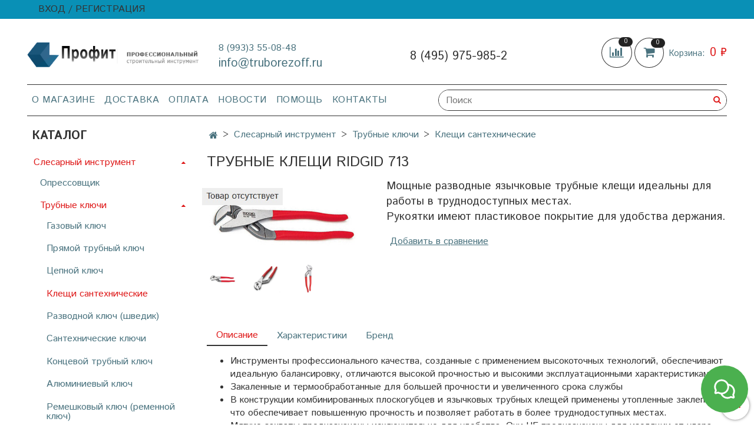

--- FILE ---
content_type: text/html; charset=utf-8
request_url: https://truborezoff.ru/collection/kleschi-santehnicheskie/product/trubnye-kleschi-ridgid-713
body_size: 26781
content:
<!DOCTYPE html><html>
  <head><link media='print' onload='this.media="all"' rel='stylesheet' type='text/css' href='/served_assets/public/jquery.modal-0c2631717f4ce8fa97b5d04757d294c2bf695df1d558678306d782f4bf7b4773.css'><meta data-config="{&quot;product_id&quot;:312299599}" name="page-config" content="" /><meta data-config="{&quot;money_with_currency_format&quot;:{&quot;delimiter&quot;:&quot; &quot;,&quot;separator&quot;:&quot;.&quot;,&quot;format&quot;:&quot;%n %u&quot;,&quot;unit&quot;:&quot;₽&quot;,&quot;show_price_without_cents&quot;:1},&quot;currency_code&quot;:&quot;RUR&quot;,&quot;currency_iso_code&quot;:&quot;RUB&quot;,&quot;default_currency&quot;:{&quot;title&quot;:&quot;Российский рубль&quot;,&quot;code&quot;:&quot;RUR&quot;,&quot;rate&quot;:1.0,&quot;format_string&quot;:&quot;%n %u&quot;,&quot;unit&quot;:&quot;₽&quot;,&quot;price_separator&quot;:&quot;&quot;,&quot;is_default&quot;:true,&quot;price_delimiter&quot;:&quot;&quot;,&quot;show_price_with_delimiter&quot;:true,&quot;show_price_without_cents&quot;:true},&quot;facebook&quot;:{&quot;pixelActive&quot;:false,&quot;currency_code&quot;:&quot;RUB&quot;,&quot;use_variants&quot;:null},&quot;vk&quot;:{&quot;pixel_active&quot;:null,&quot;price_list_id&quot;:null},&quot;new_ya_metrika&quot;:true,&quot;ecommerce_data_container&quot;:&quot;dataLayer&quot;,&quot;common_js_version&quot;:null,&quot;vue_ui_version&quot;:null,&quot;feedback_captcha_enabled&quot;:null,&quot;account_id&quot;:1229479,&quot;hide_items_out_of_stock&quot;:false,&quot;forbid_order_over_existing&quot;:true,&quot;minimum_items_price&quot;:null,&quot;enable_comparison&quot;:true,&quot;locale&quot;:&quot;ru&quot;,&quot;client_group&quot;:null,&quot;consent_to_personal_data&quot;:{&quot;active&quot;:true,&quot;obligatory&quot;:true,&quot;description&quot;:&quot;\u003cp style=\&quot;text-align: center;\&quot;\u003e\u003cspan style=\&quot;font-size: 8pt;\&quot;\u003eЯ ознакомлен и согласен с условиями \u003ca href=\&quot;/page/oferta\&quot; target=\&quot;blank\&quot;\u003eоферты и политики конфиденциальности\u003c/a\u003e.\u003c/span\u003e\u003c/p\u003e&quot;},&quot;recaptcha_key&quot;:&quot;6LfXhUEmAAAAAOGNQm5_a2Ach-HWlFKD3Sq7vfFj&quot;,&quot;recaptcha_key_v3&quot;:&quot;6LcZi0EmAAAAAPNov8uGBKSHCvBArp9oO15qAhXa&quot;,&quot;yandex_captcha_key&quot;:&quot;ysc1_ec1ApqrRlTZTXotpTnO8PmXe2ISPHxsd9MO3y0rye822b9d2&quot;,&quot;checkout_float_order_content_block&quot;:false,&quot;available_products_characteristics_ids&quot;:null,&quot;sber_id_app_id&quot;:&quot;5b5a3c11-72e5-4871-8649-4cdbab3ba9a4&quot;,&quot;theme_generation&quot;:2,&quot;quick_checkout_captcha_enabled&quot;:false,&quot;max_order_lines_count&quot;:500,&quot;sber_bnpl_min_amount&quot;:1000,&quot;sber_bnpl_max_amount&quot;:150000,&quot;counter_settings&quot;:{&quot;data_layer_name&quot;:&quot;dataLayer&quot;,&quot;new_counters_setup&quot;:false,&quot;add_to_cart_event&quot;:true,&quot;remove_from_cart_event&quot;:true,&quot;add_to_wishlist_event&quot;:true},&quot;site_setting&quot;:{&quot;show_cart_button&quot;:true,&quot;show_service_button&quot;:false,&quot;show_marketplace_button&quot;:false,&quot;show_quick_checkout_button&quot;:true},&quot;warehouses&quot;:[],&quot;captcha_type&quot;:&quot;google&quot;,&quot;human_readable_urls&quot;:false}" name="shop-config" content="" /><meta name='js-evnvironment' content='production' /><meta name='default-locale' content='ru' /><meta name='insales-redefined-api-methods' content="[]" /><script type="text/javascript" src="https://static.insales-cdn.com/assets/static-versioned/v3.72/static/libs/lodash/4.17.21/lodash.min.js"></script>
<!--InsalesCounter -->
<script type="text/javascript">
(function() {
  if (typeof window.__insalesCounterId !== 'undefined') {
    return;
  }

  try {
    Object.defineProperty(window, '__insalesCounterId', {
      value: 1229479,
      writable: true,
      configurable: true
    });
  } catch (e) {
    console.error('InsalesCounter: Failed to define property, using fallback:', e);
    window.__insalesCounterId = 1229479;
  }

  if (typeof window.__insalesCounterId === 'undefined') {
    console.error('InsalesCounter: Failed to set counter ID');
    return;
  }

  let script = document.createElement('script');
  script.async = true;
  script.src = '/javascripts/insales_counter.js?7';
  let firstScript = document.getElementsByTagName('script')[0];
  firstScript.parentNode.insertBefore(script, firstScript);
})();
</script>
<!-- /InsalesCounter -->

    <!-- meta -->
<meta charset="UTF-8" />







  



  <title>
    
    
        Трубные клещи ridgid 713 – Цена 5 490 ₽
    
  </title>











  <meta name="description" content="Трубные клещи ridgid 713 ⭐️ Купить за 5 490 ₽ 🚚 Быстрая Доставка по Москве и России  ✔ Официальная Гарантия от 1 года. Звоните  Сегодня! 8(495) 975-985-2 
"/>








<meta name="robots" content="index,follow" />
<meta http-equiv="X-UA-Compatible" content="IE=edge,chrome=1" />
<meta name="viewport" content="width=device-width, initial-scale=1.0" />
<meta name="SKYPE_TOOLBAR" content="SKYPE_TOOLBAR_PARSER_COMPATIBLE" />










<meta name="handle" content="[&quot;all&quot;,&quot;slesarnyy-instrument&quot;,&quot;trubnye-klyuchi&quot;,&quot;kleschi-santehnicheskie&quot;]"/ data-current-collection="[&quot;all&quot;,&quot;slesarnyy-instrument&quot;,&quot;trubnye-klyuchi&quot;,&quot;kleschi-santehnicheskie&quot;]"


>

<style>
  .menu:not(.insales-menu--loaded) {
    display: flex;
    list-style: none;
    margin-left: 0;
    padding-left: 0;
    box-shadow: none;
    width: auto;
    background: transparent;
    flex-direction: row;
    flex-wrap: wrap;
  }

  .menu:not(.insales-menu--loaded) .menu-link {
    display: block;
  }

  .menu:not(.insales-menu--loaded) .menu,
  .menu:not(.insales-menu--loaded) .menu-marker,
  .menu:not(.insales-menu--loaded) .menu-icon {
    display: none;
  }
</style>







<!-- canonical url-->

  <link rel="canonical" href="https://truborezoff.ru/collection/kleschi-santehnicheskie/product/trubnye-kleschi-ridgid-713"/>


<!-- rss feed-->



<!-- Продукт -->
    <meta property="og:title" content="Трубные клещи ridgid 713" />
    <meta property="og:type" content="website" />
    <meta property="og:url" content="https://truborezoff.ru/collection/kleschi-santehnicheskie/product/trubnye-kleschi-ridgid-713" />

    
      <meta property="og:image" content="https://static.insales-cdn.com/images/products/1/2942/569764734/c_9e1534367eb56aaee54709b3c980f057.jpg" />
    






<!-- icons-->
<link rel="icon" type="image/png" sizes="120x120" href="https://static.insales-cdn.com/assets/1/988/1983452/1744270795/favicon.png" />


    <link href="https://static.insales-cdn.com/assets/1/988/1983452/1744270795/theme.css" rel="stylesheet" type="text/css" />
  <meta name='product-id' content='312299599' />
</head>

  <body class="fhg-body" data-multi-lang="false">
    <noscript>
<div class="njs-alert-overlay">
  <div class="njs-alert-wrapper">
    <div class="njs-alert">
      <p>Включите в вашем браузере JavaScript!</p>
    </div>
  </div>
</div>
</noscript>


    <div class="top-panel-wrapper">
      <div class="container">
        <div class="top-panel row js-top-panel-fixed">
  <div class="top-menu-wrapper hidden-sm">
    <a class="client-account-link" href="/client_account/login">
      
        <span>ВХОД / РЕГИСТРАЦИЯ</span>
      
    </a>
  </div>
  <div class="top-menu-wrapper cell- hidden shown-sm">
    <button type="button" class="top-panel-open-sidebar button js-open-sidebar"></button>
  </div>

  <div class="top-menu-icons-block collapse-block hide show-md cell-">
    <div class="contacts-top-menu hidden shown-md">
    

      <button type="button" class="contacts-icon js-open-contacts"></button>

    
      <div class="contacts-top-menu-block cell-12 hidden">
        <div class="header-block js-contacts-header cell- ">
          <div class="phone text-left ">
            
                <a href="tel:8 (993)3 55-08-48" class="contact-link tel">
                  8 (993)3 55-08-48
                </a>
              
          </div>

          <div class="email text-left flex-center-xs ">
            
                <a href="mailto:info@truborezoff.ru" class="contact-link email">
                   info@truborezoff.ru
                </a>
              
          </div>
        </div>

      </div>
    </div>

    <div class="hidden shown-sm">
      <button type="button" class="top-panel-open-search button js-open-search-panel shown-sm"></button>
    </div>

    
      <div class="compares-widget is-top-panel cell- hidden shown-sm">
        <a href="/compares" class="compares-widget-link"  title="Сравнение">
          <span class="compare-widget-caption ">
            <span class="compares-widget-count js-compares-widget-count"></span>
          </span>
        </a>
      </div>
    

    <div class="shopcart-widget-wrapper is-top-panel cell-  hidden shown-sm">
      
<div class="shopcart-widget is-top-panel ">
  <a href="/cart_items " title="Корзина" class="shopcart-widget-link ">
    <span class="shopcart-widget-icon">
        <span class="shopcart-widget-count js-shopcart-widget-count"></span>
    </span>
    <span class="shopcart-widget-data">
      <span class="shopcart-widget-caption">
      Корзина
      </span>

      <span class="shopcart-widget-amount js-shopcart-widget-amount hidden-md"></span>
    </span>
  </a>

</div>




    </div>
  </div>
</div>

      </div>
    </div> 

    <div class="container header-wrapper">
      <header class="header">
  <div class="header-inner row flex-between flex-center-sm flex-middle ">
    <div class="left-blocks cell-">
      <div class="left-blocks-inner row flex-middle">
        <div class="logotype-wrapper cell-4 cell-7-md cell-12-sm ">
          <div class="logotype text-center-sm">
            
            
            <a title="https://www.truborezoff.ru/" href="/" class="logotype-link">
              <img src="https://static.insales-cdn.com/assets/1/988/1983452/1744270795/logo.png" class="logotype-image" alt="https://www.truborezoff.ru/" title="https://www.truborezoff.ru/" />
              
              
            </a>
          </div>
        </div>
        

        <div class="header-block js-contacts-header cell-4 hidden-md ">
          <div class="phone text-left text-center-sm hidden-md">
            
                  <a href="tel:8 (993)3 55-08-48" class="contact-link tel"> 8 (993)3 55-08-48</a>
              
          </div>

          <div class="email text-left flex-center-xs hidden-md">
            
                <a href="mailto:info@truborezoff.ru" class="contact-link email"> info@truborezoff.ru</a>
              
          </div>
        </div>
        
          <div class="header-info header-block hidden-sm cell-4">
            <div class="editor">
              <p>8 (495) 975-985-2</p>
            </div>
          </div>
        

      </div>
    </div>
<div class="left-header-block cell- hidden-sm">

  <div class="header-block header-compare">

    
      <div class="compares-widget  ">
        <a href="/compares" class="compares-widget-link" title="Сравнение">


          <span class="compare-widget-caption ">
            <span class="compares-widget-count js-compares-widget-count"></span>
          </span>

        </a>
      </div>
    

    <div class="shopcart-widget-wrapper  hidden-sm">
      <div class="shopcart-widget in-header js-widget-dropdown">
        <a href="/cart_items " title="Корзина" class="shopcart-widget-link ">
          <span class="shopcart-widget-icon">
              <span class="shopcart-widget-count js-shopcart-widget-count"></span>
          </span>
          <span class="shopcart-widget-data">
            <span class="shopcart-widget-caption">
            Корзина:
            </span>

            <span class="shopcart-widget-amount js-shopcart-widget-amount hidden-md"></span>
          </span>
        </a>

          <div class="cart-widget-dropdown hidden hidden-sm">
            <form action="" method="post" class="shopping-cart js-cart-widget-empty" >
              <div class="cart-body">
                <div class="cart-list js-cart-dropdown">

                </div>
              </div>

              <div class="cart-footer row flex-between ">

                <div class=" cart-block-checkout is-cart-dropdown">
                  <div class="cart-total js-shopcart-total-summ"></div>

                  <a class="cart-checkout button is-primary is-cart-dropdown" href="/cart_items">
                    <span class="button-text">
                      Оформить
                    </span>
                  </a>
                </div>

              </div>
              <input type="hidden" name="_method" value="put">
              <input type="hidden" name="make_order" value="">
              <input type="hidden" name="lang" value="ru"/>

            </form>


            <div class="notice notice-info text-center js-cart-empty ">
              Ваша корзина пуста
            </div>

            
          </div>
        </div>
    </div>
  </div>
  </div>


  </div>

  <div class="main-menu-wrapper hidden-sm">
      








  <ul class="main-menu menu level-1" data-menu-id="main-menu">
    

      

      <li class="main-menu-item menu-item">
        <div class="main-menu-item-controls menu-item-controls">
          

          <a href="/page/about-us" class="main-menu-link menu-link" data-menu-link-source="menu" data-menu-link-current="no">
            О магазине
          </a>
        </div>
      </li>

    

      

      <li class="main-menu-item menu-item">
        <div class="main-menu-item-controls menu-item-controls">
          

          <a href="/page/delivery" class="main-menu-link menu-link" data-menu-link-source="menu" data-menu-link-current="no">
            Доставка
          </a>
        </div>
      </li>

    

      

      <li class="main-menu-item menu-item">
        <div class="main-menu-item-controls menu-item-controls">
          

          <a href="/page/payment" class="main-menu-link menu-link" data-menu-link-source="menu" data-menu-link-current="no">
            Оплата
          </a>
        </div>
      </li>

    

      

      <li class="main-menu-item menu-item">
        <div class="main-menu-item-controls menu-item-controls">
          

          <a href="/blogs/blog" class="main-menu-link menu-link" data-menu-link-source="menu" data-menu-link-current="no">
            Новости
          </a>
        </div>
      </li>

    

      

      <li class="main-menu-item menu-item">
        <div class="main-menu-item-controls menu-item-controls">
          

          <a href="/page/pomosch" class="main-menu-link menu-link" data-menu-link-source="menu" data-menu-link-current="no">
            Помощь
          </a>
        </div>
      </li>

    

      

      <li class="main-menu-item menu-item">
        <div class="main-menu-item-controls menu-item-controls">
          

          <a href="/page/contacts" class="main-menu-link menu-link" data-menu-link-source="menu" data-menu-link-current="no">
            Контакты
          </a>
        </div>
      </li>

    
  </ul>












        <form class="search-widget in-header " action="/search" method="get">
  <input type="text"
          name="q"
          class="search-widget-field"
          value=""
          placeholder="Поиск"
  >

</input>
<button type="submit" class="search-widget-button button is-widget-submit">
  
</button>

  

</form>



  </div>
</header>



    </div>

    <div class="content-wrapper container fhg-content">
      
      

      


      

      

      

      <div class="row product-wrapper">
        <div class="product cell-9 cell-8-md cell-12-sm">
          


<div class="breadcrumb-wrapper">

  <ul class="breadcrumb">

    <li class="breadcrumb-item home">
      <a class="breadcrumb-link home-icon" title="Главная" href="/">

      </a>
    </li>

    
      
      
      
        
        
        
      
        
        
          <li class="breadcrumb-item" data-breadcrumbs="2">
            <a class="breadcrumb-link" title="Слесарный инструмент" href="/collection/slesarnyy-instrument">Слесарный инструмент</a>
          </li>
          
            <li class="breadcrumb-item button-breadcrumb">
              <button class="bttn-hidden-breadcrumbs hidden-breadcrumbs js-hidden-bread">
                ...
              </button>
            </li>
          
        
        
      
        
        
          <li class="breadcrumb-item" data-breadcrumbs="3">
            <a class="breadcrumb-link" title="Трубные ключи" href="/collection/trubnye-klyuchi">Трубные ключи</a>
          </li>
          
        
        
      
        
        
          <li class="breadcrumb-item" data-breadcrumbs="4">
            <a class="breadcrumb-link" title="Клещи сантехнические" href="/collection/kleschi-santehnicheskie">Клещи сантехнические</a>
          </li>
          
        
        
      
    
  
  
  
  
  
  
  

  </ul>

</div>





<div itemscope itemtype="https://schema.org/Product">
  
<div class="page-headding-wrapper">
  <h1 class="page-headding" itemprop="name">
    
      Трубные клещи ridgid 713

    
  </h1>
</div><!-- /.page_headding -->

  <div class="row">

    <div class="product-gallery-wrapper cell-4 cell-6-md cell-12-sm">
      










  <div class="product-labels labels-list" data-labels-id="312299599">
    

    
    

    

    

    

    
      

      
        
        <span class="label not-available__img">
            <img height="21" src="https://static.insales-cdn.com/files/1/288/39559456/original/товар_отсутствует.jpg">
        </span>
        
      
    
  </div>










      

<div class="product-gallery">
  <div class="gallery-main-wrapper">
    

    <a href="https://static.insales-cdn.com/images/products/1/2942/569764734/c_9e1534367eb56aaee54709b3c980f057.jpg" class="image-wrapper" id="gallery" title="Трубные клещи ridgid 713" data-gallery-count="1" itemprop="image">
      <img src="https://static.insales-cdn.com/images/products/1/2942/569764734/large_c_9e1534367eb56aaee54709b3c980f057.jpg" alt="Трубные клещи ridgid 713" title="Трубные клещи ridgid 713" class="slide-image" >
    </a>
  </div>
  <!-- Для тыкалок js -->
  
    <div class="gallery-thumbs-wrapper  hidden-sm">
      <div class="gallery-thumbs" data-slider="gallery-thumbs">
        

        
          <div data-slider-slide >
            
            <a class="slide-inner image-container is-square js-copy-src"   href="https://static.insales-cdn.com/images/products/1/2942/569764734/c_9e1534367eb56aaee54709b3c980f057.jpg" data-gallery-count="1" data-image-large="https://static.insales-cdn.com/images/products/1/2942/569764734/large_c_9e1534367eb56aaee54709b3c980f057.jpg"  title="Трубные клещи ridgid 713" >
              <img src="https://static.insales-cdn.com/images/products/1/2942/569764734/medium_c_9e1534367eb56aaee54709b3c980f057.jpg" class="slide-image" alt="Трубные клещи ridgid 713" title="Трубные клещи ridgid 713" >
            </a>
          </div>
        
          <div data-slider-slide >
            
            <a class="slide-inner image-container is-square js-copy-src"   href="https://static.insales-cdn.com/images/products/1/2946/569764738/19939_0.jpg" data-gallery-count="2" data-image-large="https://static.insales-cdn.com/images/products/1/2946/569764738/large_19939_0.jpg"  title="Трубные клещи ridgid 713" >
              <img src="https://static.insales-cdn.com/images/products/1/2946/569764738/medium_19939_0.jpg" class="slide-image" alt="Трубные клещи ridgid 713" title="Трубные клещи ridgid 713" >
            </a>
          </div>
        
          <div data-slider-slide >
            
            <a class="slide-inner image-container is-square js-copy-src"   href="https://static.insales-cdn.com/images/products/1/2949/569764741/19939_2.jpg" data-gallery-count="3" data-image-large="https://static.insales-cdn.com/images/products/1/2949/569764741/large_19939_2.jpg"  title="Трубные клещи ridgid 713" >
              <img src="https://static.insales-cdn.com/images/products/1/2949/569764741/medium_19939_2.jpg" class="slide-image" alt="Трубные клещи ridgid 713" title="Трубные клещи ridgid 713" >
            </a>
          </div>
        
      </div>
    </div>
  

<!-- Для планшетов -->
  
    <div class="gallery-thumbs-wrapper mobile-wrapper hidden shown-sm">
      <div class="gallery-thumbs" data-slider="gallery-thumbs-mobile">
        
          <div class="product-slider-controls gallery-controls" data-slider-controls>
            <button class="product-slider-prev" data-slider-prev></button>
            <button class="product-slider-next" data-slider-next></button>
          </div>
        

        
          <div data-slider-slide >
            
            <a class="slide-inner image-container"
                data-fancybox="gallery"
                href="https://static.insales-cdn.com/images/products/1/2942/569764734/c_9e1534367eb56aaee54709b3c980f057.jpg"
                title="Трубные клещи ridgid 713"
                data-caption="Трубные клещи ridgid 713"
                data-slide-number="1"
            >
              <img src="https://static.insales-cdn.com/images/products/1/2942/569764734/large_c_9e1534367eb56aaee54709b3c980f057.jpg"
                class="slide-image"
              >
            </a>
          </div>
        
          <div data-slider-slide >
            
            <a class="slide-inner image-container"
                data-fancybox="gallery"
                href="https://static.insales-cdn.com/images/products/1/2946/569764738/19939_0.jpg"
                title="Трубные клещи ridgid 713"
                data-caption="Трубные клещи ridgid 713"
                data-slide-number="2"
            >
              <img src="https://static.insales-cdn.com/images/products/1/2946/569764738/large_19939_0.jpg"
                class="slide-image"
              >
            </a>
          </div>
        
          <div data-slider-slide >
            
            <a class="slide-inner image-container"
                data-fancybox="gallery"
                href="https://static.insales-cdn.com/images/products/1/2949/569764741/19939_2.jpg"
                title="Трубные клещи ridgid 713"
                data-caption="Трубные клещи ridgid 713"
                data-slide-number="3"
            >
              <img src="https://static.insales-cdn.com/images/products/1/2949/569764741/large_19939_2.jpg"
                class="slide-image"
              >
            </a>
          </div>
        

      </div>
    </div>

  

</div>





    </div>

    <div class="cell-8 cell-6-md cell-12-sm">
      <div class="product-introtext on-page editor"><div class="typo">
        <p><span style="font-size: 14pt;">Мощные разводные язычковые трубные клещи идеальны для работы в труднодоступных местах. </span></p>
<p><span style="font-size: 14pt;">Рукоятки имеют пластиковое покрытие для удобства держания.</span></p>      </div></div>

      <form class="product-form" action="/cart_items" data-product-id="312299599" data-main-form>

  <div class="product-option-selectors option-selectors">
    
    
      <input type="hidden" name="variant_id" value="537585392">
    
    
  </div>

  <div class="product-sku-wrapper js-product-sku-wrapper" style="display: none;">
    <span class="label-article">Артикул:</span>
    <span class="js-product-sku" itemprop="sku">16473</span>
    <meta itemprop="brand" content="Ridgid">
  </div>

  <div class="product-prices on-page" style="display: none;">
      <div class="old-price js-product-old-price on-page">
        
      </div>
    <div class="price js-product-price on-page">5 490 ₽</div>
  </div>
  
  
  <div itemscope itemprop="offers" itemtype="https://schema.org/Offer" style="display: none;">
	<link itemprop="url" href="/collection/kleschi-santehnicheskie/product/trubnye-kleschi-ridgid-713" />
	<meta itemprop="availability" content="https://schema.org/OutOfStock" />
	<meta itemprop="priceCurrency" content="RUB"/>
	<meta itemprop="price" content="5490.0"/>
	<meta itemprop="sku" content="537585392"/>
  </div>
  
  
  

  <div class="product-control on-page" data-compare="312299599">

    






<div class="counter js-variant-counter " data-quantity style="display: none">

  <button type="button" data-quantity-change="-1" class="counter-button is-count-down "></button>

  <input type="text" value="1" name="quantity" class="counter-input "/>

  <button type="button" data-quantity-change="1" class="counter-button is-count-up "></button>
</div>








    <button class="product-button button is-primary  js-variant-shown" type="submit" data-item-add style="display: none;">

      <span class="button-text">
        В корзину
      </span>
    </button>

    <div class="product-order-variant variant-hidden js-variant-hidden hidden" style="display: none;">
      <p class="notice notice-info">
        Товар отсутствует
      </p>
    </div>

    <button class="product-button button is-primary js-variant-preorder "
      type="button" style="display: none;"
    >

      <span class="button-text">
        Предзаказ
      </span>
    </button>


    
      <button type="button" class="product-button is-quick-checkout button is-secondary" data-quick-checkout style="display: none;">
        Заказ в один клик
      </button>
    

    
      
        <div class="compare-control">
          <button class="compare-link js-compare-add " data-compare-add="312299599">

            <span class="link-text">
              Добавить в сравнение
            </span>
          </button>

          <button class="compare-link js-compare-delete hide" data-compare-delete="312299599" style="display: none;">

            <span class="link-text">
              Убрать из сравнения
            </span>
          </button>
        </div>
      
    

  </div>

</form>

    </div>
  </div>

  <div class="product-content tab">

  

  
    <button class="tab-toggle" data-target="#product-description" data-toggle="tabs">
      Описание
    </button>

    <div id="product-description" class="tab-block">
      <div class="tab-block-inner editor" itemprop="description">
        <div class="product-fullinfo__inner">
        <div class="typo">
<ul>
<li>Инструменты профессионального качества, созданные с применением высокоточных технологий, обеспечивают идеальную балансировку, отличаются высокой прочностью и высокими эксплуатационными характеристиками.</li>
<li>Закаленные и термообработанные для большей прочности и увеличенного срока службы</li>
<li>В конструкции комбинированных плоскогубцев и язычковых трубных клещей применены утопленные заклепки, что обеспечивает повышенную прочность и позволяет работать в более труднодоступных местах.</li>
<li>Мягкие захваты предназначены исключительно для удобства. Они НЕ предназначены для изоляции от удара электрическим током.</li>
</ul>
<table width="792" height="92">
<thead>
<tr>
<td rowspan="2" style="width: 146.083px; text-align: center;">
<p><strong>Номер по каталогу </strong></p>
</td>
<td rowspan="2" style="width: 79.1333px; text-align: center;">
<p><strong>№ модели </strong></p>
</td>
<td rowspan="2" style="width: 245.55px; text-align: center;">
<p><strong>Описание </strong></p>
</td>
<td style="width: 92.1333px; text-align: center;">
<p><strong>Длина ключа</strong></p>
</td>
<td colspan="2" style="width: 108.383px; text-align: center;">
<p><strong>Размеры труб </strong></p>
</td>
<td style="width: 83.5167px; text-align: center;">
<p><strong>Масса </strong></p>
</td>
</tr>
<tr>
<td style="width: 92.1333px; text-align: center;">
<p><strong>мм</strong></p>
</td>
<td style="width: 65.4167px; text-align: center;">
<p><strong>дюймы</strong></p>
</td>
<td style="width: 37.3667px; text-align: center;">
<p><strong>мм</strong></p>
</td>
<td style="width: 83.5167px; text-align: center;">
<p><strong>кг</strong></p>
</td>
</tr>
</thead>
<tbody>
<tr>
<td style="width: 146.083px; text-align: center;">
<p>16473</p>
</td>
<td style="width: 79.1333px; text-align: center;">
<p>713 </p>
</td>
<td style="width: 245.55px; text-align: center;">
<p>Язычковые трубные клещи </p>
</td>
<td style="width: 92.1333px; text-align: center;">
<p>330 </p>
</td>
<td style="width: 65.4167px; text-align: center;">
<p>2 1/4 </p>
</td>
<td style="width: 37.3667px; text-align: center;">
<p>57 </p>
</td>
<td style="width: 83.5167px; text-align: center;">
<p>0,88 </p>
</td>
</tr>
</tbody>
</table>
<p> </p>
</div>
      </div>
      </div>
    </div><!-- /#product-description -->
  

  
    <button class="tab-toggle" data-target="#product-characteristics" data-toggle="tabs">
      Характеристики
    </button>

    <div id="product-characteristics" class="tab-block">
      <div class="tab-block-inner editor">
        <table class="table table-bordered table-striped table-hover">

          
            <tr>
              <td>Бренд</td>
              <td>
                
                  Ridgid
                
              </td>
            </tr>
          

        </table>
      </div>
    </div><!-- /#product-characteristics -->
  

  

  
    
      <button class="tab-toggle" data-target="#Brend" data-toggle="tabs">
        Бренд
      </button>
      <div id="Brend" class="tab-block">
        <div class="tab-block-inner editor">
            <a class="product-intro__addition-link" href="/collection/ridgid">
          Ridgid        </a>
        </div>
      </div>
    
  
</div>


  <hr>

  
    <!--<button class="tab-toggle" data-target="#product-comment" data-toggle="tabs">-->
      <p class="label_reviews_out">Отзывы</p>
    

    <div id="product-comment" class="tab-block">
      <div class="tab-block-inner">
        <div data-comments-list data-comments-moderated="true">
  
</div>


        <div class="reviews-wrapper">
  <button type="button" class="button is-reviews-toggle is-unchecked js-reviews-toggle">

    <span class="button-text">
      Оставить отзыв
    </span>
  </button>

  <div class="reviews-form">
    <div class="notice is-success js-reviews-notice-success hidden">
      
        Отзыв успешно отправлен.<br/> Он будет проверен администратором перед публикацией.
      
    </div>

    
      <div class="notice is-info icon-warning js-comments-toggle-notice">
        Перед публикацией отзывы проходят модерацию
      </div>
    

  </div>

</div>

<script type="text/javascript">
window.addEventListener('load', function() {
    var _reviewForm = {
      form: {
        classes: 'is-reviews',
      },
      fields: [
        {
          title: 'Оценка',
          name: 'rating',
          type: 'rating',
          rating: 5
        },
        {
          title: 'Текст',
          type: 'textarea',
          name: 'content',
          required: true,
        },
        
        {
          title: 'Изображение',
          name: 'image_attributes][image',
          type: 'file',
          required: false,
        },
        
        {
          title: 'Имя',
          name: 'author',
          required: true,
        },
        {
          title: 'Email',
          name: 'email',
          required: true
        },
        
        {
          title: 'Капча',
          type: 'captcha',
        }
        
      ],
      

        sendToOptions: {
          id: 312299599 // product id
        },

      

      sendTo: Shop.sendReview,
      messages: {
        success: 'Отзыв успешно отправлен'
      },
      onValid: function (response, form) {
        var $notice = $('.js-reviews-notice-success');
        var $commentsList = $('[data-comments-list]');
        // alertify.success();
        $notice.removeClass('hidden');
        setTimeout(function () {
        $notice.addClass('hidden');
        }, 10000);

        form.clear();

        if (!$commentsList.data('commentsModerated')) {
          $commentsList.load(document.location.pathname + ' [data-comments-list] > div' );
          $(document).ajaxSuccess(function() {
            $(function () {
                $('[data-product-rating]').each(function () {
                  var _node = $(this);
                  var _rating = _node.data('productRating');
                  var _maxRating = _node.data('productMaxRating') || 5;
type="text/javascript"
                  _node.html(Template.render({
                    rating: _rating,
                    max: _maxRating
                  }, 'system-review-rating'));
                });
            })
          });
        }
      },
      onError: function (response, form) {
        form.markErrors(response.errors);
      }
    };

  $(document).on('click', '.js-reviews-toggle', function (event) {
    event.preventDefault();

    alertify.modal({
      formDefination: _reviewForm
    }).set('title', 'Оставить отзыв' );
  });
})

</script>

      </div>
    </div><!-- /#product-comment -->
  

  











  










</div>
          
        </div>

        
          <div class="cell-3 cell-4-md hidden-sm flex-first">
            
  

  <div class="sidebar-block">
    <div class="sidebar-block-heading">
      Каталог
    </div>

    <noindex>
    
    <div class="sidebar-block-content">
      









  
    
    

    <ul class="sidebar-menu menu level-1" data-menu-id="sidebar-menu">

      

        
        
        

        
        

        
        

        

          

          

          <li class="sidebar-menu-item menu-item level-1">
            <div class="sidebar-menu-item-controls menu-item-controls level-1">

              

              <a href="/collection/slesarnyy-instrument" class="sidebar-menu-link menu-link level-1" data-menu-link="slesarnyy-instrument" data-menu-link-source="collection">
                Слесарный инструмент
              </a>

              
                <button class="sidebar-menu-marker menu-marker" type="button"></button>
              
            </div>

            
              <ul class="sidebar-menu menu">
            

            

          

          

        

      

        
        
        

        
        

        
        

        

          

          

          <li class="sidebar-menu-item menu-item level-1">
            <div class="sidebar-menu-item-controls menu-item-controls level-1">

              

              <a href="/collection/opressovschik" class="sidebar-menu-link menu-link level-1" data-menu-link="opressovschik" data-menu-link-source="collection">
                Опрессовщик
              </a>

              
            </div>

            

            

          
            </li>
          

          

        

      

        
        
        

        
        

        
        

        

          

          

          <li class="sidebar-menu-item menu-item level-1">
            <div class="sidebar-menu-item-controls menu-item-controls level-1">

              

              <a href="/collection/trubnye-klyuchi" class="sidebar-menu-link menu-link level-1" data-menu-link="trubnye-klyuchi" data-menu-link-source="collection">
                Трубные ключи
              </a>

              
                <button class="sidebar-menu-marker menu-marker" type="button"></button>
              
            </div>

            
              <ul class="sidebar-menu menu">
            

            

          

          

        

      

        
        
        

        
        

        
        

        

          

          

          <li class="sidebar-menu-item menu-item level-1">
            <div class="sidebar-menu-item-controls menu-item-controls level-1">

              

              <a href="/collection/gazovyy-klyuch" class="sidebar-menu-link menu-link level-1" data-menu-link="gazovyy-klyuch" data-menu-link-source="collection">
                Газовый ключ
              </a>

              
            </div>

            

            

          
            </li>
          

          

        

      

        
        
        

        
        

        
        

        

          

          

          <li class="sidebar-menu-item menu-item level-1">
            <div class="sidebar-menu-item-controls menu-item-controls level-1">

              

              <a href="/collection/pryamoy-trubnyy-klyuch" class="sidebar-menu-link menu-link level-1" data-menu-link="pryamoy-trubnyy-klyuch" data-menu-link-source="collection">
                Прямой трубный ключ
              </a>

              
            </div>

            

            

          
            </li>
          

          

        

      

        
        
        

        
        

        
        

        

          

          

          <li class="sidebar-menu-item menu-item level-1">
            <div class="sidebar-menu-item-controls menu-item-controls level-1">

              

              <a href="/collection/tsepnoy-klyuch" class="sidebar-menu-link menu-link level-1" data-menu-link="tsepnoy-klyuch" data-menu-link-source="collection">
                Цепной ключ
              </a>

              
            </div>

            

            

          
            </li>
          

          

        

      

        
        
        

        
        

        
        

        

          

          

          <li class="sidebar-menu-item menu-item level-1">
            <div class="sidebar-menu-item-controls menu-item-controls level-1">

              

              <a href="/collection/kleschi-santehnicheskie" class="sidebar-menu-link menu-link level-1" data-menu-link="kleschi-santehnicheskie" data-menu-link-source="collection">
                Клещи сантехнические
              </a>

              
            </div>

            

            

          
            </li>
          

          

        

      

        
        
        

        
        

        
        

        

          

          

          <li class="sidebar-menu-item menu-item level-1">
            <div class="sidebar-menu-item-controls menu-item-controls level-1">

              

              <a href="/collection/razvodnoy-klyuch-shvedik" class="sidebar-menu-link menu-link level-1" data-menu-link="razvodnoy-klyuch-shvedik" data-menu-link-source="collection">
                Разводной ключ (шведик)
              </a>

              
            </div>

            

            

          
            </li>
          

          

        

      

        
        
        

        
        

        
        

        

          

          

          <li class="sidebar-menu-item menu-item level-1">
            <div class="sidebar-menu-item-controls menu-item-controls level-1">

              

              <a href="/collection/santehnicheskie-klyuchi" class="sidebar-menu-link menu-link level-1" data-menu-link="santehnicheskie-klyuchi" data-menu-link-source="collection">
                Сантехнические ключи
              </a>

              
            </div>

            

            

          
            </li>
          

          

        

      

        
        
        

        
        

        
        

        

          

          

          <li class="sidebar-menu-item menu-item level-1">
            <div class="sidebar-menu-item-controls menu-item-controls level-1">

              

              <a href="/collection/kontsevoy-trubnyy-klyuch" class="sidebar-menu-link menu-link level-1" data-menu-link="kontsevoy-trubnyy-klyuch" data-menu-link-source="collection">
                Концевой трубный ключ
              </a>

              
            </div>

            

            

          
            </li>
          

          

        

      

        
        
        

        
        

        
        

        

          

          

          <li class="sidebar-menu-item menu-item level-1">
            <div class="sidebar-menu-item-controls menu-item-controls level-1">

              

              <a href="/collection/alyuminievyy-klyuch" class="sidebar-menu-link menu-link level-1" data-menu-link="alyuminievyy-klyuch" data-menu-link-source="collection">
                Алюминиевый ключ
              </a>

              
            </div>

            

            

          
            </li>
          

          

        

      

        
        
        

        
        

        
        

        

          

          

          <li class="sidebar-menu-item menu-item level-1">
            <div class="sidebar-menu-item-controls menu-item-controls level-1">

              

              <a href="/collection/remeshkovyy-klyuch-remennoy-klyuch" class="sidebar-menu-link menu-link level-1" data-menu-link="remeshkovyy-klyuch-remennoy-klyuch" data-menu-link-source="collection">
                Ремешковый ключ (ременной ключ)
              </a>

              
            </div>

            

            

          
            </li>
          

          

        

      

        
        
        

        
        

        
        

        

          

          
            
              

              </ul>
            

            </li>
          

          <li class="sidebar-menu-item menu-item level-1">
            <div class="sidebar-menu-item-controls menu-item-controls level-1">

              

              <a href="/collection/tiski-prizhimy" class="sidebar-menu-link menu-link level-1" data-menu-link="tiski-prizhimy" data-menu-link-source="collection">
                Тиски, прижимы
              </a>

              
                <button class="sidebar-menu-marker menu-marker" type="button"></button>
              
            </div>

            
              <ul class="sidebar-menu menu">
            

            

          

          

        

      

        
        
        

        
        

        
        

        

          

          

          <li class="sidebar-menu-item menu-item level-1">
            <div class="sidebar-menu-item-controls menu-item-controls level-1">

              

              <a href="/collection/tiski-trubnye-otkidnye" class="sidebar-menu-link menu-link level-1" data-menu-link="tiski-trubnye-otkidnye" data-menu-link-source="collection">
                Тиски трубные откидные
              </a>

              
            </div>

            

            

          
            </li>
          

          

        

      

        
        
        

        
        

        
        

        

          

          

          <li class="sidebar-menu-item menu-item level-1">
            <div class="sidebar-menu-item-controls menu-item-controls level-1">

              

              <a href="/collection/tsepnye-tiski" class="sidebar-menu-link menu-link level-1" data-menu-link="tsepnye-tiski" data-menu-link-source="collection">
                Цепные тиски
              </a>

              
            </div>

            

            

          
            </li>
          

          

        

      

        
        
        

        
        

        
        

        

          

          

          <li class="sidebar-menu-item menu-item level-1">
            <div class="sidebar-menu-item-controls menu-item-controls level-1">

              

              <a href="/collection/tiski-dlya-svarki-trub" class="sidebar-menu-link menu-link level-1" data-menu-link="tiski-dlya-svarki-trub" data-menu-link-source="collection">
                Тиски для сварки труб
              </a>

              
            </div>

            

            

          
            </li>
          

          

        

      

        
        
        

        
        

        
        

        

          

          

          <li class="sidebar-menu-item menu-item level-1">
            <div class="sidebar-menu-item-controls menu-item-controls level-1">

              

              <a href="/collection/tiski-slesarnye" class="sidebar-menu-link menu-link level-1" data-menu-link="tiski-slesarnye" data-menu-link-source="collection">
                Тиски слесарные
              </a>

              
            </div>

            

            

          
            </li>
          

          

        

      

        
        
        

        
        

        
        

        

          

          
            
              

              </ul>
            

            </li>
          

          <li class="sidebar-menu-item menu-item level-1">
            <div class="sidebar-menu-item-controls menu-item-controls level-1">

              

              <a href="/collection/press-kleschi-instrument-dlya-obzhima-trub" class="sidebar-menu-link menu-link level-1" data-menu-link="press-kleschi-instrument-dlya-obzhima-trub" data-menu-link-source="collection">
                Пресс-клещи, инструмент для обжима труб
              </a>

              
                <button class="sidebar-menu-marker menu-marker" type="button"></button>
              
            </div>

            
              <ul class="sidebar-menu menu">
            

            

          

          

        

      

        
        
        

        
        

        
        

        

          

          

          <li class="sidebar-menu-item menu-item level-1">
            <div class="sidebar-menu-item-controls menu-item-controls level-1">

              

              <a href="/collection/instrument-dlya-obzhima" class="sidebar-menu-link menu-link level-1" data-menu-link="instrument-dlya-obzhima" data-menu-link-source="collection">
                Инструмент для обжима
              </a>

              
            </div>

            

            

          
            </li>
          

          

        

      

        
        
        

        
        

        
        

        

          

          

          <li class="sidebar-menu-item menu-item level-1">
            <div class="sidebar-menu-item-controls menu-item-controls level-1">

              

              <a href="/collection/press-kleschi-dlya-trub" class="sidebar-menu-link menu-link level-1" data-menu-link="press-kleschi-dlya-trub" data-menu-link-source="collection">
                Пресс клещи для труб
              </a>

              
            </div>

            

            

          
            </li>
          

          

        

      

        
        
        

        
        

        
        

        

          

          
            
              

              </ul>
            

            </li>
          

          <li class="sidebar-menu-item menu-item level-1">
            <div class="sidebar-menu-item-controls menu-item-controls level-1">

              

              <a href="/collection/otbortovschik-dlya-mednyh-trub" class="sidebar-menu-link menu-link level-1" data-menu-link="otbortovschik-dlya-mednyh-trub" data-menu-link-source="collection">
                Отбортовщик для медных труб
              </a>

              
            </div>

            

            

          
            </li>
          

          

        

      

        
        
        

        
        

        
        

        

          

          

          <li class="sidebar-menu-item menu-item level-1">
            <div class="sidebar-menu-item-controls menu-item-controls level-1">

              

              <a href="/collection/razvaltsovka" class="sidebar-menu-link menu-link level-1" data-menu-link="razvaltsovka" data-menu-link-source="collection">
                Развальцовка
              </a>

              
            </div>

            

            

          
            </li>
          

          

        

      

        
        
        

        
        

        
        

        

          

          

          <li class="sidebar-menu-item menu-item level-1">
            <div class="sidebar-menu-item-controls menu-item-controls level-1">

              

              <a href="/collection/apparat-dlya-zamorozki-trub" class="sidebar-menu-link menu-link level-1" data-menu-link="apparat-dlya-zamorozki-trub" data-menu-link-source="collection">
                Аппарат для заморозки труб
              </a>

              
            </div>

            

            

          
            </li>
          

          

        

      

        
        
        

        
        

        
        

        

          

          

          <li class="sidebar-menu-item menu-item level-1">
            <div class="sidebar-menu-item-controls menu-item-controls level-1">

              

              <a href="/collection/verstaki-trenogi" class="sidebar-menu-link menu-link level-1" data-menu-link="verstaki-trenogi" data-menu-link-source="collection">
                Верстаки, треноги.
              </a>

              
            </div>

            

            

          
            </li>
          

          

        

      

        
        
        

        
        

        
        

        

          

          

          <li class="sidebar-menu-item menu-item level-1">
            <div class="sidebar-menu-item-controls menu-item-controls level-1">

              

              <a href="/collection/truborasshiriteli-dlya-mednoy-truby" class="sidebar-menu-link menu-link level-1" data-menu-link="truborasshiriteli-dlya-mednoy-truby" data-menu-link-source="collection">
                Труборасширители для медной трубы
              </a>

              
            </div>

            

            

          
            </li>
          

          

        

      

        
        
        

        
        

        
        

        

          

          
            
              

              </ul>
            

            </li>
          

          <li class="sidebar-menu-item menu-item level-1">
            <div class="sidebar-menu-item-controls menu-item-controls level-1">

              

              <a href="/collection/metallorezhuschiy-instrument-i-instrument-dlya-rezki-plastika" class="sidebar-menu-link menu-link level-1" data-menu-link="metallorezhuschiy-instrument-i-instrument-dlya-rezki-plastika" data-menu-link-source="collection">
                Металлорежущий инструмент и инструмент для резки пластика
              </a>

              
                <button class="sidebar-menu-marker menu-marker" type="button"></button>
              
            </div>

            
              <ul class="sidebar-menu menu">
            

            

          

          

        

      

        
        
        

        
        

        
        

        

          

          

          <li class="sidebar-menu-item menu-item level-1">
            <div class="sidebar-menu-item-controls menu-item-controls level-1">

              

              <a href="/collection/truborezy" class="sidebar-menu-link menu-link level-1" data-menu-link="truborezy" data-menu-link-source="collection">
                Труборезы
              </a>

              
                <button class="sidebar-menu-marker menu-marker" type="button"></button>
              
            </div>

            
              <ul class="sidebar-menu menu">
            

            

          

          

        

      

        
        
        

        
        

        
        

        

          

          

          <li class="sidebar-menu-item menu-item level-1">
            <div class="sidebar-menu-item-controls menu-item-controls level-1">

              

              <a href="/collection/truborez-dlya-stalnyh-trub" class="sidebar-menu-link menu-link level-1" data-menu-link="truborez-dlya-stalnyh-trub" data-menu-link-source="collection">
                Труборез для стальных труб
              </a>

              
            </div>

            

            

          
            </li>
          

          

        

      

        
        
        

        
        

        
        

        

          

          

          <li class="sidebar-menu-item menu-item level-1">
            <div class="sidebar-menu-item-controls menu-item-controls level-1">

              

              <a href="/collection/truborez-dlya-mednyh-trub" class="sidebar-menu-link menu-link level-1" data-menu-link="truborez-dlya-mednyh-trub" data-menu-link-source="collection">
                Труборез для медных труб
              </a>

              
            </div>

            

            

          
            </li>
          

          

        

      

        
        
        

        
        

        
        

        

          

          

          <li class="sidebar-menu-item menu-item level-1">
            <div class="sidebar-menu-item-controls menu-item-controls level-1">

              

              <a href="/collection/truborez-dlya-plastikovyh-trub" class="sidebar-menu-link menu-link level-1" data-menu-link="truborez-dlya-plastikovyh-trub" data-menu-link-source="collection">
                Труборез для пластиковых труб
              </a>

              
            </div>

            

            

          
            </li>
          

          

        

      

        
        
        

        
        

        
        

        

          

          

          <li class="sidebar-menu-item menu-item level-1">
            <div class="sidebar-menu-item-controls menu-item-controls level-1">

              

              <a href="/collection/roliki-dlya-truboreza" class="sidebar-menu-link menu-link level-1" data-menu-link="roliki-dlya-truboreza" data-menu-link-source="collection">
                Ролики для трубореза
              </a>

              
            </div>

            

            

          
            </li>
          

          

        

      

        
        
        

        
        

        
        

        

          

          

          <li class="sidebar-menu-item menu-item level-1">
            <div class="sidebar-menu-item-controls menu-item-controls level-1">

              

              <a href="/collection/nozhnitsy-dlya-plastikovyh-trub" class="sidebar-menu-link menu-link level-1" data-menu-link="nozhnitsy-dlya-plastikovyh-trub" data-menu-link-source="collection">
                Ножницы для полипропиленовых труб
              </a>

              
            </div>

            

            

          
            </li>
          

          

        

      

        
        
        

        
        

        
        

        

          

          

          <li class="sidebar-menu-item menu-item level-1">
            <div class="sidebar-menu-item-controls menu-item-controls level-1">

              

              <a href="/collection/truborez-dlya-metalloplastikovyh-trub" class="sidebar-menu-link menu-link level-1" data-menu-link="truborez-dlya-metalloplastikovyh-trub" data-menu-link-source="collection">
                Труборез для металлопластиковых труб
              </a>

              
            </div>

            

            

          
            </li>
          

          

        

      

        
        
        

        
        

        
        

        

          

          
            
              

              </ul>
            

            </li>
          

          <li class="sidebar-menu-item menu-item level-1">
            <div class="sidebar-menu-item-controls menu-item-controls level-1">

              

              <a href="/collection/rezbonareznoy-instrument" class="sidebar-menu-link menu-link level-1" data-menu-link="rezbonareznoy-instrument" data-menu-link-source="collection">
                Резьбонарезной инструмент
              </a>

              
                <button class="sidebar-menu-marker menu-marker" type="button"></button>
              
            </div>

            
              <ul class="sidebar-menu menu">
            

            

          

          

        

      

        
        
        

        
        

        
        

        

          

          

          <li class="sidebar-menu-item menu-item level-1">
            <div class="sidebar-menu-item-controls menu-item-controls level-1">

              

              <a href="/collection/klupp-elektricheskiy" class="sidebar-menu-link menu-link level-1" data-menu-link="klupp-elektricheskiy" data-menu-link-source="collection">
                Клупп электрический
              </a>

              
            </div>

            

            

          
            </li>
          

          

        

      

        
        
        

        
        

        
        

        

          

          

          <li class="sidebar-menu-item menu-item level-1">
            <div class="sidebar-menu-item-controls menu-item-controls level-1">

              

              <a href="/collection/klupp-dlya-narezaniya-rezby" class="sidebar-menu-link menu-link level-1" data-menu-link="klupp-dlya-narezaniya-rezby" data-menu-link-source="collection">
                Клупп для нарезания резьбы
              </a>

              
            </div>

            

            

          
            </li>
          

          

        

      

        
        
        

        
        

        
        

        

          

          

          <li class="sidebar-menu-item menu-item level-1">
            <div class="sidebar-menu-item-controls menu-item-controls level-1">

              

              <a href="/collection/rezbonareznoy-stanok" class="sidebar-menu-link menu-link level-1" data-menu-link="rezbonareznoy-stanok" data-menu-link-source="collection">
                Резьбонарезной станок
              </a>

              
            </div>

            

            

          
            </li>
          

          

        

      

        
        
        

        
        

        
        

        

          

          

          <li class="sidebar-menu-item menu-item level-1">
            <div class="sidebar-menu-item-controls menu-item-controls level-1">

              

              <a href="/collection/maslo-dlya-narezki-rezby-sozh" class="sidebar-menu-link menu-link level-1" data-menu-link="maslo-dlya-narezki-rezby-sozh" data-menu-link-source="collection">
                СОЖ - Масло для нарезки резьбы
              </a>

              
            </div>

            

            

          
            </li>
          

          

        

      

        
        
        

        
        

        
        

        

          

          

          <li class="sidebar-menu-item menu-item level-1">
            <div class="sidebar-menu-item-controls menu-item-controls level-1">

              

              <a href="/collection/rezbonareznye-grebenki" class="sidebar-menu-link menu-link level-1" data-menu-link="rezbonareznye-grebenki" data-menu-link-source="collection">
                Резьбонарезные гребенки
              </a>

              
            </div>

            

            

          
            </li>
          

          

        

      

        
        
        

        
        

        
        

        

          

          

          <li class="sidebar-menu-item menu-item level-1">
            <div class="sidebar-menu-item-controls menu-item-controls level-1">

              

              <a href="/collection/rezbonareznye-golovki" class="sidebar-menu-link menu-link level-1" data-menu-link="rezbonareznye-golovki" data-menu-link-source="collection">
                Резьбонарезные головки
              </a>

              
            </div>

            

            

          
            </li>
          

          

        

      

        
        
        

        
        

        
        

        

          

          
            
              

              </ul>
            

            </li>
          

          <li class="sidebar-menu-item menu-item level-1">
            <div class="sidebar-menu-item-controls menu-item-controls level-1">

              

              <a href="/collection/zhelobonakatchik-stanok-dlya-nakatki-zhelobkov" class="sidebar-menu-link menu-link level-1" data-menu-link="zhelobonakatchik-stanok-dlya-nakatki-zhelobkov" data-menu-link-source="collection">
                Желобонакатчик
              </a>

              
            </div>

            

            

          
            </li>
          

          

        

      

        
        
        

        
        

        
        

        

          

          

          <li class="sidebar-menu-item menu-item level-1">
            <div class="sidebar-menu-item-controls menu-item-controls level-1">

              

              <a href="/collection/magnitnyy-sverlilnyy-stanok" class="sidebar-menu-link menu-link level-1" data-menu-link="magnitnyy-sverlilnyy-stanok" data-menu-link-source="collection">
                Магнитный сверлильный станок
              </a>

              
            </div>

            

            

          
            </li>
          

          

        

      

        
        
        

        
        

        
        

        

          

          

          <li class="sidebar-menu-item menu-item level-1">
            <div class="sidebar-menu-item-controls menu-item-controls level-1">

              

              <a href="/collection/zenkovka-boltorez" class="sidebar-menu-link menu-link level-1" data-menu-link="zenkovka-boltorez" data-menu-link-source="collection">
                Зенковка,  болторез
              </a>

              
                <button class="sidebar-menu-marker menu-marker" type="button"></button>
              
            </div>

            
              <ul class="sidebar-menu menu">
            

            

          

          

        

      

        
        
        

        
        

        
        

        

          

          

          <li class="sidebar-menu-item menu-item level-1">
            <div class="sidebar-menu-item-controls menu-item-controls level-1">

              

              <a href="/collection/zenkovka" class="sidebar-menu-link menu-link level-1" data-menu-link="zenkovka" data-menu-link-source="collection">
                Зенковка
              </a>

              
            </div>

            

            

          
            </li>
          

          

        

      

        
        
        

        
        

        
        

        

          

          

          <li class="sidebar-menu-item menu-item level-1">
            <div class="sidebar-menu-item-controls menu-item-controls level-1">

              

              <a href="/collection/boltorez" class="sidebar-menu-link menu-link level-1" data-menu-link="boltorez" data-menu-link-source="collection">
                Болторез
              </a>

              
            </div>

            

            

          
            </li>
          

          

        

      

        
        
        

        
        

        
        

        

          

          
            
              

              </ul>
            

            </li>
          

          <li class="sidebar-menu-item menu-item level-1">
            <div class="sidebar-menu-item-controls menu-item-controls level-1">

              

              <a href="/collection/stanok-dlya-rezki-armatury" class="sidebar-menu-link menu-link level-1" data-menu-link="stanok-dlya-rezki-armatury" data-menu-link-source="collection">
                Станок для резки арматуры
              </a>

              
            </div>

            

            

          
            </li>
          

          

        

      

        
        
        

        
        

        
        

        

          

          

          <li class="sidebar-menu-item menu-item level-1">
            <div class="sidebar-menu-item-controls menu-item-controls level-1">

              

              <a href="/collection/stanok-dlya-vyrezaniya-otverstiy" class="sidebar-menu-link menu-link level-1" data-menu-link="stanok-dlya-vyrezaniya-otverstiy" data-menu-link-source="collection">
                Станок для вырезания отверстий
              </a>

              
            </div>

            

            

          
            </li>
          

          

        

      

        
        
        

        
        

        
        

        

          

          
            
              

              </ul>
            

            </li>
          

          <li class="sidebar-menu-item menu-item level-1">
            <div class="sidebar-menu-item-controls menu-item-controls level-1">

              

              <a href="/collection/svarochnoe-oborudovanie" class="sidebar-menu-link menu-link level-1" data-menu-link="svarochnoe-oborudovanie" data-menu-link-source="collection">
                Сварочное оборудование
              </a>

              
                <button class="sidebar-menu-marker menu-marker" type="button"></button>
              
            </div>

            
              <ul class="sidebar-menu menu">
            

            

          

          

        

      

        
        
        

        
        

        
        

        

          

          

          <li class="sidebar-menu-item menu-item level-1">
            <div class="sidebar-menu-item-controls menu-item-controls level-1">

              

              <a href="/collection/svarka-plastikovyh-trub" class="sidebar-menu-link menu-link level-1" data-menu-link="svarka-plastikovyh-trub" data-menu-link-source="collection">
                Сварка пластиковых труб
              </a>

              
                <button class="sidebar-menu-marker menu-marker" type="button"></button>
              
            </div>

            
              <ul class="sidebar-menu menu">
            

            

          

          

        

      

        
        
        

        
        

        
        

        

          

          

          <li class="sidebar-menu-item menu-item level-1">
            <div class="sidebar-menu-item-controls menu-item-controls level-1">

              

              <a href="/collection/apparaty-dlya-rastrubnoy-svarki" class="sidebar-menu-link menu-link level-1" data-menu-link="apparaty-dlya-rastrubnoy-svarki" data-menu-link-source="collection">
                Паяльник для полипропиленовых труб
              </a>

              
            </div>

            

            

          
            </li>
          

          

        

      

        
        
        

        
        

        
        

        

          

          

          <li class="sidebar-menu-item menu-item level-1">
            <div class="sidebar-menu-item-controls menu-item-controls level-1">

              

              <a href="/collection/stykovye-svarochnye-apparaty-s-gidravlicheskoy-podachey" class="sidebar-menu-link menu-link level-1" data-menu-link="stykovye-svarochnye-apparaty-s-gidravlicheskoy-podachey" data-menu-link-source="collection">
                Стыковые сварочные аппараты
              </a>

              
            </div>

            

            

          
            </li>
          

          

        

      

        
        
        

        
        

        
        

        

          

          

          <li class="sidebar-menu-item menu-item level-1">
            <div class="sidebar-menu-item-controls menu-item-controls level-1">

              

              <a href="/collection/elektromuftovye-apparaty" class="sidebar-menu-link menu-link level-1" data-menu-link="elektromuftovye-apparaty" data-menu-link-source="collection">
                Электромуфтовые аппараты
              </a>

              
            </div>

            

            

          
            </li>
          

          

        

      

        
        
        

        
        

        
        

        

          

          

          <li class="sidebar-menu-item menu-item level-1">
            <div class="sidebar-menu-item-controls menu-item-controls level-1">

              

              <a href="/collection/mashiny-dlya-stykovoy-svarki-s-programmnym-upravleniem-cnc" class="sidebar-menu-link menu-link level-1" data-menu-link="mashiny-dlya-stykovoy-svarki-s-programmnym-upravleniem-cnc" data-menu-link-source="collection">
                Машины для стыковой сварки с программным управлением CNC
              </a>

              
            </div>

            

            

          
            </li>
          

          

        

      

        
        
        

        
        

        
        

        

          

          

          <li class="sidebar-menu-item menu-item level-1">
            <div class="sidebar-menu-item-controls menu-item-controls level-1">

              

              <a href="/collection/dopolnitelnoe-oborudovanie-dlya-svarki-trub" class="sidebar-menu-link menu-link level-1" data-menu-link="dopolnitelnoe-oborudovanie-dlya-svarki-trub" data-menu-link-source="collection">
                Дополнительное оборудование для сварки труб
              </a>

              
            </div>

            

            

          
            </li>
          

          

        

      

        
        
        

        
        

        
        

        

          

          

          <li class="sidebar-menu-item menu-item level-1">
            <div class="sidebar-menu-item-controls menu-item-controls level-1">

              

              <a href="/collection/ruchnye-zerkala-dlya-stykovoy-svarki" class="sidebar-menu-link menu-link level-1" data-menu-link="ruchnye-zerkala-dlya-stykovoy-svarki" data-menu-link-source="collection">
                Сварочные зеркала для стыковой сварки
              </a>

              
            </div>

            

            

          
            </li>
          

          

        

      

        
        
        

        
        

        
        

        

          

          

          <li class="sidebar-menu-item menu-item level-1">
            <div class="sidebar-menu-item-controls menu-item-controls level-1">

              

              <a href="/collection/ustroystva-dlya-protokolirovaniya-svarochnogo-protsessa" class="sidebar-menu-link menu-link level-1" data-menu-link="ustroystva-dlya-protokolirovaniya-svarochnogo-protsessa" data-menu-link-source="collection">
                Устройства для протоколирования сварочного процесса
              </a>

              
            </div>

            

            

          
            </li>
          

          

        

      

        
        
        

        
        

        
        

        

          

          

          <li class="sidebar-menu-item menu-item level-1">
            <div class="sidebar-menu-item-controls menu-item-controls level-1">

              

              <a href="/collection/svarochnye-mashiny-dlya-izgotovleniya-fasonnyh-izdeliy" class="sidebar-menu-link menu-link level-1" data-menu-link="svarochnye-mashiny-dlya-izgotovleniya-fasonnyh-izdeliy" data-menu-link-source="collection">
                Сварочные машины для изготовления фасонных изделий
              </a>

              
            </div>

            

            

          
            </li>
          

          

        

      

        
        
        

        
        

        
        

        

          

          

          <li class="sidebar-menu-item menu-item level-1">
            <div class="sidebar-menu-item-controls menu-item-controls level-1">

              

              <a href="/collection/lentochnye-pily" class="sidebar-menu-link menu-link level-1" data-menu-link="lentochnye-pily" data-menu-link-source="collection">
                Ленточные пилы
              </a>

              
            </div>

            

            

          
            </li>
          

          

        

      

        
        
        

        
        

        
        

        

          

          
            
              

              </ul>
            

            </li>
          

          <li class="sidebar-menu-item menu-item level-1">
            <div class="sidebar-menu-item-controls menu-item-controls level-1">

              

              <a href="/collection/apparaty-goryachego-vozduha-stroitelnye-feny-teploventilyatory" class="sidebar-menu-link menu-link level-1" data-menu-link="apparaty-goryachego-vozduha-stroitelnye-feny-teploventilyatory" data-menu-link-source="collection">
                Аппараты горячего воздуха, строительные фены, тепловентиляторы
              </a>

              
                <button class="sidebar-menu-marker menu-marker" type="button"></button>
              
            </div>

            
              <ul class="sidebar-menu menu">
            

            

          

          

        

      

        
        
        

        
        

        
        

        

          

          

          <li class="sidebar-menu-item menu-item level-1">
            <div class="sidebar-menu-item-controls menu-item-controls level-1">

              

              <a href="/collection/stroitelnyy-fen" class="sidebar-menu-link menu-link level-1" data-menu-link="stroitelnyy-fen" data-menu-link-source="collection">
                Строительный фен, Термофен
              </a>

              
            </div>

            

            

          
            </li>
          

          

        

      

        
        
        

        
        

        
        

        

          

          

          <li class="sidebar-menu-item menu-item level-1">
            <div class="sidebar-menu-item-controls menu-item-controls level-1">

              

              <a href="/collection/promyshlennyy-ventilyator" class="sidebar-menu-link menu-link level-1" data-menu-link="promyshlennyy-ventilyator" data-menu-link-source="collection">
                Промышленный вентилятор
              </a>

              
            </div>

            

            

          
            </li>
          

          

        

      

        
        
        

        
        

        
        

        

          

          

          <li class="sidebar-menu-item menu-item level-1">
            <div class="sidebar-menu-item-controls menu-item-controls level-1">

              

              <a href="/collection/nasadki-dlya-stroitelnogo-fena" class="sidebar-menu-link menu-link level-1" data-menu-link="nasadki-dlya-stroitelnogo-fena" data-menu-link-source="collection">
                Насадки для строительного фена
              </a>

              
            </div>

            

            

          
            </li>
          

          

        

      

        
        
        

        
        

        
        

        

          

          

          <li class="sidebar-menu-item menu-item level-1">
            <div class="sidebar-menu-item-controls menu-item-controls level-1">

              

              <a href="/collection/svarochnye-apparaty-goryachego-klina" class="sidebar-menu-link menu-link level-1" data-menu-link="svarochnye-apparaty-goryachego-klina" data-menu-link-source="collection">
                Сварочные аппараты горячего клина
              </a>

              
            </div>

            

            

          
            </li>
          

          

        

      

        
        
        

        
        

        
        

        

          

          

          <li class="sidebar-menu-item menu-item level-1">
            <div class="sidebar-menu-item-controls menu-item-controls level-1">

              

              <a href="/collection/promyshlennye-teploventilyatory" class="sidebar-menu-link menu-link level-1" data-menu-link="promyshlennye-teploventilyatory" data-menu-link-source="collection">
                Промышленные тепловентиляторы
              </a>

              
            </div>

            

            

          
            </li>
          

          

        

      

        
        
        

        
        

        
        

        

          

          

          <li class="sidebar-menu-item menu-item level-1">
            <div class="sidebar-menu-item-controls menu-item-controls level-1">

              

              <a href="/collection/apparat-dlya-svarki-goryachim-vozduhom" class="sidebar-menu-link menu-link level-1" data-menu-link="apparat-dlya-svarki-goryachim-vozduhom" data-menu-link-source="collection">
                Аппарат для сварки горячим воздухом
              </a>

              
            </div>

            

            

          
            </li>
          

          

        

      

        
        
        

        
        

        
        

        

          

          
            
              

              </ul>
            

            </li>
          

          <li class="sidebar-menu-item menu-item level-1">
            <div class="sidebar-menu-item-controls menu-item-controls level-1">

              

              <a href="/collection/ruchnye-ekstrudery" class="sidebar-menu-link menu-link level-1" data-menu-link="ruchnye-ekstrudery" data-menu-link-source="collection">
                Ручной сварочный экструдер
              </a>

              
            </div>

            

            

          
            </li>
          

          

        

      

        
        
        

        
        

        
        

        

          

          

          <li class="sidebar-menu-item menu-item level-1">
            <div class="sidebar-menu-item-controls menu-item-controls level-1">

              

              <a href="/collection/pripoi-prinadlezhnosti-dlya-svarki-i-payki" class="sidebar-menu-link menu-link level-1" data-menu-link="pripoi-prinadlezhnosti-dlya-svarki-i-payki" data-menu-link-source="collection">
                Припои, принадлежности для сварки и пайки
              </a>

              
                <button class="sidebar-menu-marker menu-marker" type="button"></button>
              
            </div>

            
              <ul class="sidebar-menu menu">
            

            

          

          

        

      

        
        
        

        
        

        
        

        

          

          

          <li class="sidebar-menu-item menu-item level-1">
            <div class="sidebar-menu-item-controls menu-item-controls level-1">

              

              <a href="/collection/pripoy-dlya-payki-myagkiy" class="sidebar-menu-link menu-link level-1" data-menu-link="pripoy-dlya-payki-myagkiy" data-menu-link-source="collection">
                Припой для пайки (мягкий)
              </a>

              
            </div>

            

            

          
            </li>
          

          

        

      

        
        
        

        
        

        
        

        

          

          

          <li class="sidebar-menu-item menu-item level-1">
            <div class="sidebar-menu-item-controls menu-item-controls level-1">

              

              <a href="/collection/prinadlezhnosti-dlya-payki" class="sidebar-menu-link menu-link level-1" data-menu-link="prinadlezhnosti-dlya-payki" data-menu-link-source="collection">
                Принадлежности для пайки
              </a>

              
            </div>

            

            

          
            </li>
          

          

        

      

        
        
        

        
        

        
        

        

          

          

          <li class="sidebar-menu-item menu-item level-1">
            <div class="sidebar-menu-item-controls menu-item-controls level-1">

              

              <a href="/collection/prinadlezhnosti-dlya-gazovoy-svarki" class="sidebar-menu-link menu-link level-1" data-menu-link="prinadlezhnosti-dlya-gazovoy-svarki" data-menu-link-source="collection">
                Принадлежности для газовой сварки
              </a>

              
            </div>

            

            

          
            </li>
          

          

        

      

        
        
        

        
        

        
        

        

          

          

          <li class="sidebar-menu-item menu-item level-1">
            <div class="sidebar-menu-item-controls menu-item-controls level-1">

              

              <a href="/collection/tverdye-pripoy" class="sidebar-menu-link menu-link level-1" data-menu-link="tverdye-pripoy" data-menu-link-source="collection">
                Твердые припой
              </a>

              
            </div>

            

            

          
            </li>
          

          

        

      

        
        
        

        
        

        
        

        

          

          
            
              

              </ul>
            

            </li>
          

          <li class="sidebar-menu-item menu-item level-1">
            <div class="sidebar-menu-item-controls menu-item-controls level-1">

              

              <a href="/collection/gorelki" class="sidebar-menu-link menu-link level-1" data-menu-link="gorelki" data-menu-link-source="collection">
                Горелки
              </a>

              
                <button class="sidebar-menu-marker menu-marker" type="button"></button>
              
            </div>

            
              <ul class="sidebar-menu menu">
            

            

          

          

        

      

        
        
        

        
        

        
        

        

          

          

          <li class="sidebar-menu-item menu-item level-1">
            <div class="sidebar-menu-item-controls menu-item-controls level-1">

              

              <a href="/collection/gorelka-propanovaya" class="sidebar-menu-link menu-link level-1" data-menu-link="gorelka-propanovaya" data-menu-link-source="collection">
                Горелка пропановая
              </a>

              
            </div>

            

            

          
            </li>
          

          

        

      

        
        
        

        
        

        
        

        

          

          

          <li class="sidebar-menu-item menu-item level-1">
            <div class="sidebar-menu-item-controls menu-item-controls level-1">

              

              <a href="/collection/oborudovanie-dlya-gazovoy-svarki" class="sidebar-menu-link menu-link level-1" data-menu-link="oborudovanie-dlya-gazovoy-svarki" data-menu-link-source="collection">
                Оборудование для газовой сварки
              </a>

              
            </div>

            

            

          
            </li>
          

          

        

      

        
        
        

        
        

        
        

        

          

          

          <li class="sidebar-menu-item menu-item level-1">
            <div class="sidebar-menu-item-controls menu-item-controls level-1">

              

              <a href="/collection/ballonchiki-dlya-gorelok" class="sidebar-menu-link menu-link level-1" data-menu-link="ballonchiki-dlya-gorelok" data-menu-link-source="collection">
                Баллончики для горелок
              </a>

              
            </div>

            

            

          
            </li>
          

          

        

      

        
        
        

        
        

        
        

        

          

          

          <li class="sidebar-menu-item menu-item level-1">
            <div class="sidebar-menu-item-controls menu-item-controls level-1">

              

              <a href="/collection/soplo-dlya-gorelki" class="sidebar-menu-link menu-link level-1" data-menu-link="soplo-dlya-gorelki" data-menu-link-source="collection">
                Сопло для горелки
              </a>

              
            </div>

            

            

          
            </li>
          

          

        

      

        
        
        

        
        

        
        

        

          

          

          <li class="sidebar-menu-item menu-item level-1">
            <div class="sidebar-menu-item-controls menu-item-controls level-1">

              

              <a href="/collection/gorelki-s-odnorazovymi-ballonchikami" class="sidebar-menu-link menu-link level-1" data-menu-link="gorelki-s-odnorazovymi-ballonchikami" data-menu-link-source="collection">
                Горелки с одноразовыми баллончиками
              </a>

              
            </div>

            

            

          
            </li>
          

          

        

      

        
        
        

        
        

        
        

        

          

          
            
              

              </ul>
            

            </li>
          

          <li class="sidebar-menu-item menu-item level-1">
            <div class="sidebar-menu-item-controls menu-item-controls level-1">

              

              <a href="/collection/elektricheskie-payalniki" class="sidebar-menu-link menu-link level-1" data-menu-link="elektricheskie-payalniki" data-menu-link-source="collection">
                Электрические паяльники
              </a>

              
            </div>

            

            

          
            </li>
          

          

        

      

        
        
        

        
        

        
        

        

          

          
            
              

              </ul>
            

            </li>
          

          <li class="sidebar-menu-item menu-item level-1">
            <div class="sidebar-menu-item-controls menu-item-controls level-1">

              

              <a href="/collection/almaznyy-instrument" class="sidebar-menu-link menu-link level-1" data-menu-link="almaznyy-instrument" data-menu-link-source="collection">
                Алмазный инструмент
              </a>

              
                <button class="sidebar-menu-marker menu-marker" type="button"></button>
              
            </div>

            
              <ul class="sidebar-menu menu">
            

            

          

          

        

      

        
        
        

        
        

        
        

        

          

          

          <li class="sidebar-menu-item menu-item level-1">
            <div class="sidebar-menu-item-controls menu-item-controls level-1">

              

              <a href="/collection/ustanovka-almaznogo-bureniya" class="sidebar-menu-link menu-link level-1" data-menu-link="ustanovka-almaznogo-bureniya" data-menu-link-source="collection">
                Установка алмазного бурения
              </a>

              
            </div>

            

            

          
            </li>
          

          

        

      

        
        
        

        
        

        
        

        

          

          

          <li class="sidebar-menu-item menu-item level-1">
            <div class="sidebar-menu-item-controls menu-item-controls level-1">

              

              <a href="/collection/koronki-dlya-almaznogo-bureniya" class="sidebar-menu-link menu-link level-1" data-menu-link="koronki-dlya-almaznogo-bureniya" data-menu-link-source="collection">
                Коронки для алмазного бурения
              </a>

              
            </div>

            

            

          
            </li>
          

          

        

      

        
        
        

        
        

        
        

        

          

          

          <li class="sidebar-menu-item menu-item level-1">
            <div class="sidebar-menu-item-controls menu-item-controls level-1">

              

              <a href="/collection/dopolnitelnye-komplektuyuschie" class="sidebar-menu-link menu-link level-1" data-menu-link="dopolnitelnye-komplektuyuschie" data-menu-link-source="collection">
                Дополнительные комплектующие
              </a>

              
            </div>

            

            

          
            </li>
          

          

        

      

        
        
        

        
        

        
        

        

          

          

          <li class="sidebar-menu-item menu-item level-1">
            <div class="sidebar-menu-item-controls menu-item-controls level-1">

              

              <a href="/collection/vodyanoy-nasos" class="sidebar-menu-link menu-link level-1" data-menu-link="vodyanoy-nasos" data-menu-link-source="collection">
                Водяной насос
              </a>

              
            </div>

            

            

          
            </li>
          

          

        

      

        
        
        

        
        

        
        

        

          

          

          <li class="sidebar-menu-item menu-item level-1">
            <div class="sidebar-menu-item-controls menu-item-controls level-1">

              

              <a href="/collection/shvonarezchik-narezchik-shvov" class="sidebar-menu-link menu-link level-1" data-menu-link="shvonarezchik-narezchik-shvov" data-menu-link-source="collection">
                Швонарезчик (Нарезчик швов)
              </a>

              
                <button class="sidebar-menu-marker menu-marker" type="button"></button>
              
            </div>

            
              <ul class="sidebar-menu menu">
            

            

          

          

        

      

        
        
        

        
        

        
        

        

          

          

          <li class="sidebar-menu-item menu-item level-1">
            <div class="sidebar-menu-item-controls menu-item-controls level-1">

              

              <a href="/collection/shvonarezchik-benzinovyy" class="sidebar-menu-link menu-link level-1" data-menu-link="shvonarezchik-benzinovyy" data-menu-link-source="collection">
                Швонарезчик бензиновый
              </a>

              
            </div>

            

            

          
            </li>
          

          

        

      

        
        
        

        
        

        
        

        

          

          

          <li class="sidebar-menu-item menu-item level-1">
            <div class="sidebar-menu-item-controls menu-item-controls level-1">

              

              <a href="/collection/dizelnyy-shvonarezchik" class="sidebar-menu-link menu-link level-1" data-menu-link="dizelnyy-shvonarezchik" data-menu-link-source="collection">
                Дизельный швонарезчик
              </a>

              
            </div>

            

            

          
            </li>
          

          

        

      

        
        
        

        
        

        
        

        

          

          

          <li class="sidebar-menu-item menu-item level-1">
            <div class="sidebar-menu-item-controls menu-item-controls level-1">

              

              <a href="/collection/shvonarezchik-elektricheskiy" class="sidebar-menu-link menu-link level-1" data-menu-link="shvonarezchik-elektricheskiy" data-menu-link-source="collection">
                Швонарезчик электрический
              </a>

              
            </div>

            

            

          
            </li>
          

          

        

      

        
        
        

        
        

        
        

        

          

          
            
              

              </ul>
            

            </li>
          

          <li class="sidebar-menu-item menu-item level-1">
            <div class="sidebar-menu-item-controls menu-item-controls level-1">

              

              <a href="/collection/almaznye-diski" class="sidebar-menu-link menu-link level-1" data-menu-link="almaznye-diski" data-menu-link-source="collection">
                Алмазные диски
              </a>

              
            </div>

            

            

          
            </li>
          

          

        

      

        
        
        

        
        

        
        

        

          

          

          <li class="sidebar-menu-item menu-item level-1">
            <div class="sidebar-menu-item-controls menu-item-controls level-1">

              

              <a href="/collection/razdelschik-shvov-i-treschin-v-asfalte" class="sidebar-menu-link menu-link level-1" data-menu-link="razdelschik-shvov-i-treschin-v-asfalte" data-menu-link-source="collection">
                Раздельщик швов и трещин в асфальте
              </a>

              
            </div>

            

            

          
            </li>
          

          

        

      

        
        
        

        
        

        
        

        

          

          

          <li class="sidebar-menu-item menu-item level-1">
            <div class="sidebar-menu-item-controls menu-item-controls level-1">

              

              <a href="/collection/tsepnye-pily-po-betonu" class="sidebar-menu-link menu-link level-1" data-menu-link="tsepnye-pily-po-betonu" data-menu-link-source="collection">
                Цепные пилы по бетону
              </a>

              
            </div>

            

            

          
            </li>
          

          

        

      

        
        
        

        
        

        
        

        

          

          

          <li class="sidebar-menu-item menu-item level-1">
            <div class="sidebar-menu-item-controls menu-item-controls level-1">

              

              <a href="/collection/kamnereznyy-stanok" class="sidebar-menu-link menu-link level-1" data-menu-link="kamnereznyy-stanok" data-menu-link-source="collection">
                Камнерезный станок
              </a>

              
            </div>

            

            

          
            </li>
          

          

        

      

        
        
        

        
        

        
        

        

          

          

          <li class="sidebar-menu-item menu-item level-1">
            <div class="sidebar-menu-item-controls menu-item-controls level-1">

              

              <a href="/collection/almaznaya-chashka" class="sidebar-menu-link menu-link level-1" data-menu-link="almaznaya-chashka" data-menu-link-source="collection">
                Алмазная чашка
              </a>

              
            </div>

            

            

          
            </li>
          

          

        

      

        
        
        

        
        

        
        

        

          

          

          <li class="sidebar-menu-item menu-item level-1">
            <div class="sidebar-menu-item-controls menu-item-controls level-1">

              

              <a href="/collection/stenoreznaya-mashina-kanatnaya-ustanovka" class="sidebar-menu-link menu-link level-1" data-menu-link="stenoreznaya-mashina-kanatnaya-ustanovka" data-menu-link-source="collection">
                Стенорезная машина, канатная установка
              </a>

              
                <button class="sidebar-menu-marker menu-marker" type="button"></button>
              
            </div>

            
              <ul class="sidebar-menu menu">
            

            

          

          

        

      

        
        
        

        
        

        
        

        

          

          

          <li class="sidebar-menu-item menu-item level-1">
            <div class="sidebar-menu-item-controls menu-item-controls level-1">

              

              <a href="/collection/stenoreznaya-mashina" class="sidebar-menu-link menu-link level-1" data-menu-link="stenoreznaya-mashina" data-menu-link-source="collection">
                Стенорезная машина
              </a>

              
            </div>

            

            

          
            </li>
          

          

        

      

        
        
        

        
        

        
        

        

          

          

          <li class="sidebar-menu-item menu-item level-1">
            <div class="sidebar-menu-item-controls menu-item-controls level-1">

              

              <a href="/collection/ustanovka-kanatnoy-rezki" class="sidebar-menu-link menu-link level-1" data-menu-link="ustanovka-kanatnoy-rezki" data-menu-link-source="collection">
                Установка канатной резки
              </a>

              
            </div>

            

            

          
            </li>
          

          

        

      

        
        
        

        
        

        
        

        

          

          
            
              

              </ul>
            

            </li>
          

          <li class="sidebar-menu-item menu-item level-1">
            <div class="sidebar-menu-item-controls menu-item-controls level-1">

              

              <a href="/collection/shtroborez" class="sidebar-menu-link menu-link level-1" data-menu-link="shtroborez" data-menu-link-source="collection">
                Штроборез
              </a>

              
            </div>

            

            

          
            </li>
          

          

        

      

        
        
        

        
        

        
        

        

          

          

          <li class="sidebar-menu-item menu-item level-1">
            <div class="sidebar-menu-item-controls menu-item-controls level-1">

              

              <a href="/collection/vakuumnyy-nasos" class="sidebar-menu-link menu-link level-1" data-menu-link="vakuumnyy-nasos" data-menu-link-source="collection">
                Вакуумный насос
              </a>

              
            </div>

            

            

          
            </li>
          

          

        

      

        
        
        

        
        

        
        

        

          

          
            
              

              </ul>
            

            </li>
          

          <li class="sidebar-menu-item menu-item level-1">
            <div class="sidebar-menu-item-controls menu-item-controls level-1">

              

              <a href="/collection/oborudovanie-dlya-prochistki-trub" class="sidebar-menu-link menu-link level-1" data-menu-link="oborudovanie-dlya-prochistki-trub" data-menu-link-source="collection">
                Оборудование для прочистки труб
              </a>

              
                <button class="sidebar-menu-marker menu-marker" type="button"></button>
              
            </div>

            
              <ul class="sidebar-menu menu">
            

            

          

          

        

      

        
        
        

        
        

        
        

        

          

          

          <li class="sidebar-menu-item menu-item level-1">
            <div class="sidebar-menu-item-controls menu-item-controls level-1">

              

              <a href="/collection/instrument-dlya-prochistki-trub" class="sidebar-menu-link menu-link level-1" data-menu-link="instrument-dlya-prochistki-trub" data-menu-link-source="collection">
                Инструмент для прочистки труб
              </a>

              
            </div>

            

            

          
            </li>
          

          

        

      

        
        
        

        
        

        
        

        

          

          

          <li class="sidebar-menu-item menu-item level-1">
            <div class="sidebar-menu-item-controls menu-item-controls level-1">

              

              <a href="/collection/prochistnaya-mashina-elektromehanicheskaya" class="sidebar-menu-link menu-link level-1" data-menu-link="prochistnaya-mashina-elektromehanicheskaya" data-menu-link-source="collection">
                Прочистная машина электромеханическая
              </a>

              
            </div>

            

            

          
            </li>
          

          

        

      

        
        
        

        
        

        
        

        

          

          

          <li class="sidebar-menu-item menu-item level-1">
            <div class="sidebar-menu-item-controls menu-item-controls level-1">

              

              <a href="/collection/prochistnye-nasadki-i-spirali-dlya-mashin" class="sidebar-menu-link menu-link level-1" data-menu-link="prochistnye-nasadki-i-spirali-dlya-mashin" data-menu-link-source="collection">
                Спирали, пружины и насадки для прочистки канализации
              </a>

              
            </div>

            

            

          
            </li>
          

          

        

      

        
        
        

        
        

        
        

        

          

          

          <li class="sidebar-menu-item menu-item level-1">
            <div class="sidebar-menu-item-controls menu-item-controls level-1">

              

              <a href="/collection/kanalopromyvochnaya-mashina" class="sidebar-menu-link menu-link level-1" data-menu-link="kanalopromyvochnaya-mashina" data-menu-link-source="collection">
                Каналопромывочная машина
              </a>

              
            </div>

            

            

          
            </li>
          

          

        

      

        
        
        

        
        

        
        

        

          

          

          <li class="sidebar-menu-item menu-item level-1">
            <div class="sidebar-menu-item-controls menu-item-controls level-1">

              

              <a href="/collection/kanalopromyvochnye-nasadki-forsunki" class="sidebar-menu-link menu-link level-1" data-menu-link="kanalopromyvochnye-nasadki-forsunki" data-menu-link-source="collection">
                Каналопромывочные насадки (форсунки)
              </a>

              
            </div>

            

            

          
            </li>
          

          

        

      

        
        
        

        
        

        
        

        

          

          

          <li class="sidebar-menu-item menu-item level-1">
            <div class="sidebar-menu-item-controls menu-item-controls level-1">

              

              <a href="/collection/shlangi-dlya-prochistki-kanalizatsionnyh-trub" class="sidebar-menu-link menu-link level-1" data-menu-link="shlangi-dlya-prochistki-kanalizatsionnyh-trub" data-menu-link-source="collection">
                Шланги для прочистки канализационных труб
              </a>

              
            </div>

            

            

          
            </li>
          

          

        

      

        
        
        

        
        

        
        

        

          

          

          <li class="sidebar-menu-item menu-item level-1">
            <div class="sidebar-menu-item-controls menu-item-controls level-1">

              

              <a href="/collection/promyvochnye-nasosy-i-reagenty" class="sidebar-menu-link menu-link level-1" data-menu-link="promyvochnye-nasosy-i-reagenty" data-menu-link-source="collection">
                Промывочные насосы и реагенты
              </a>

              
            </div>

            

            

          
            </li>
          

          

        

      

        
        
        

        
        

        
        

        

          

          

          <li class="sidebar-menu-item menu-item level-1">
            <div class="sidebar-menu-item-controls menu-item-controls level-1">

              

              <a href="/collection/videodiagnostika-teleinspektsiya-trub" class="sidebar-menu-link menu-link level-1" data-menu-link="videodiagnostika-teleinspektsiya-trub" data-menu-link-source="collection">
                Телеинспекция, Видеодиагностика труб
              </a>

              
            </div>

            

            

          
            </li>
          

          

        

      

        
        
        

        
        

        
        

        

          

          

          <li class="sidebar-menu-item menu-item level-1">
            <div class="sidebar-menu-item-controls menu-item-controls level-1">

              

              <a href="/collection/prochistnaya-mashina-s-benzinovym-dvigatelem" class="sidebar-menu-link menu-link level-1" data-menu-link="prochistnaya-mashina-s-benzinovym-dvigatelem" data-menu-link-source="collection">
                Прочистная машина с бензиновым двигателем
              </a>

              
            </div>

            

            

          
            </li>
          

          

        

      

        
        
        

        
        

        
        

        

          

          

          <li class="sidebar-menu-item menu-item level-1">
            <div class="sidebar-menu-item-controls menu-item-controls level-1">

              

              <a href="/collection/moyka-vysokogo-davleniya-s-podogrevom-vody" class="sidebar-menu-link menu-link level-1" data-menu-link="moyka-vysokogo-davleniya-s-podogrevom-vody" data-menu-link-source="collection">
                Мойка высокого давления с подогревом воды
              </a>

              
            </div>

            

            

          
            </li>
          

          

        

      

        
        
        

        
        

        
        

        

          

          

          <li class="sidebar-menu-item menu-item level-1">
            <div class="sidebar-menu-item-controls menu-item-controls level-1">

              

              <a href="/collection/trassoiskateli" class="sidebar-menu-link menu-link level-1" data-menu-link="trassoiskateli" data-menu-link-source="collection">
                Трассоискатели
              </a>

              
            </div>

            

            

          
            </li>
          

          

        

      

        
        
        

        
        

        
        

        

          

          
            
              

              </ul>
            

            </li>
          

          <li class="sidebar-menu-item menu-item level-1">
            <div class="sidebar-menu-item-controls menu-item-controls level-1">

              

              <a href="/collection/zaglushki-dlya-trub-blokiratory-kanalizatsii" class="sidebar-menu-link menu-link level-1" data-menu-link="zaglushki-dlya-trub-blokiratory-kanalizatsii" data-menu-link-source="collection">
                Заглушки для труб, Блокираторы канализации
              </a>

              
                <button class="sidebar-menu-marker menu-marker" type="button"></button>
              
            </div>

            
              <ul class="sidebar-menu menu">
            

            

          

          

        

      

        
        
        

        
        

        
        

        

          

          

          <li class="sidebar-menu-item menu-item level-1">
            <div class="sidebar-menu-item-controls menu-item-controls level-1">

              

              <a href="/collection/pnevmaticheskie-zaglushki-pnevmozaglushki" class="sidebar-menu-link menu-link level-1" data-menu-link="pnevmaticheskie-zaglushki-pnevmozaglushki" data-menu-link-source="collection">
                Пневмозаглушки
              </a>

              
            </div>

            

            

          
            </li>
          

          

        

      

        
        
        

        
        

        
        

        

          

          

          <li class="sidebar-menu-item menu-item level-1">
            <div class="sidebar-menu-item-controls menu-item-controls level-1">

              

              <a href="/collection/oborudovanie-dlya-blokirovki-kanalizatsii-dolzhnikam" class="sidebar-menu-link menu-link level-1" data-menu-link="oborudovanie-dlya-blokirovki-kanalizatsii-dolzhnikam" data-menu-link-source="collection">
                Оборудование для блокировки канализации должникам
              </a>

              
            </div>

            

            

          
            </li>
          

          

        

      

        
        
        

        
        

        
        

        

          

          

          <li class="sidebar-menu-item menu-item level-1">
            <div class="sidebar-menu-item-controls menu-item-controls level-1">

              

              <a href="/collection/lenta-dlya-remonta-truboprovodov" class="sidebar-menu-link menu-link level-1" data-menu-link="lenta-dlya-remonta-truboprovodov" data-menu-link-source="collection">
                Лента для ремонта трубопроводов
              </a>

              
            </div>

            

            

          
            </li>
          

          

        

      

        
        
        

        
        

        
        

        

          

          

          <li class="sidebar-menu-item menu-item level-1">
            <div class="sidebar-menu-item-controls menu-item-controls level-1">

              

              <a href="/collection/homuty-remontnye-svertnye-mufty" class="sidebar-menu-link menu-link level-1" data-menu-link="homuty-remontnye-svertnye-mufty" data-menu-link-source="collection">
                Хомуты ремонтные, свертные муфты
              </a>

              
            </div>

            

            

          
            </li>
          

          

        

      

        
        
        

        
        

        
        

        

          

          
            
              

              </ul>
            

            </li>
          

          <li class="sidebar-menu-item menu-item level-1">
            <div class="sidebar-menu-item-controls menu-item-controls level-1">

              

              <a href="/collection/trubogiby-profilegiby" class="sidebar-menu-link menu-link level-1" data-menu-link="trubogiby-profilegiby" data-menu-link-source="collection">
                Трубогибы, Профилегибы
              </a>

              
                <button class="sidebar-menu-marker menu-marker" type="button"></button>
              
            </div>

            
              <ul class="sidebar-menu menu">
            

            

          

          

        

      

        
        
        

        
        

        
        

        

          

          

          <li class="sidebar-menu-item menu-item level-1">
            <div class="sidebar-menu-item-controls menu-item-controls level-1">

              

              <a href="/collection/profilegib" class="sidebar-menu-link menu-link level-1" data-menu-link="profilegib" data-menu-link-source="collection">
                Профилегиб
              </a>

              
            </div>

            

            

          
            </li>
          

          

        

      

        
        
        

        
        

        
        

        

          

          

          <li class="sidebar-menu-item menu-item level-1">
            <div class="sidebar-menu-item-controls menu-item-controls level-1">

              

              <a href="/collection/stanok-dlya-gibki-armatury" class="sidebar-menu-link menu-link level-1" data-menu-link="stanok-dlya-gibki-armatury" data-menu-link-source="collection">
                Станок для гибки арматуры
              </a>

              
            </div>

            

            

          
            </li>
          

          

        

      

        
        
        

        
        

        
        

        

          

          

          <li class="sidebar-menu-item menu-item level-1">
            <div class="sidebar-menu-item-controls menu-item-controls level-1">

              

              <a href="/collection/gidravlicheskiy-trubogib" class="sidebar-menu-link menu-link level-1" data-menu-link="gidravlicheskiy-trubogib" data-menu-link-source="collection">
                Гидравлический трубогиб
              </a>

              
            </div>

            

            

          
            </li>
          

          

        

      

        
        
        

        
        

        
        

        

          

          

          <li class="sidebar-menu-item menu-item level-1">
            <div class="sidebar-menu-item-controls menu-item-controls level-1">

              

              <a href="/collection/trubogib-ruchnoy" class="sidebar-menu-link menu-link level-1" data-menu-link="trubogib-ruchnoy" data-menu-link-source="collection">
                Трубогиб ручной
              </a>

              
            </div>

            

            

          
            </li>
          

          

        

      

        
        
        

        
        

        
        

        

          

          

          <li class="sidebar-menu-item menu-item level-1">
            <div class="sidebar-menu-item-controls menu-item-controls level-1">

              

              <a href="/collection/trubogib-elektrogidravlicheskiy" class="sidebar-menu-link menu-link level-1" data-menu-link="trubogib-elektrogidravlicheskiy" data-menu-link-source="collection">
                Трубогиб электрогидравлический
              </a>

              
            </div>

            

            

          
            </li>
          

          

        

      

        
        
        

        
        

        
        

        

          

          

          <li class="sidebar-menu-item menu-item level-1">
            <div class="sidebar-menu-item-controls menu-item-controls level-1">

              

              <a href="/collection/elektricheskiy-trubogib" class="sidebar-menu-link menu-link level-1" data-menu-link="elektricheskiy-trubogib" data-menu-link-source="collection">
                Электрический трубогиб
              </a>

              
            </div>

            

            

          
            </li>
          

          

        

      

        
        
        

        
        

        
        

        

          

          
            
              

              </ul>
            

            </li>
          

          <li class="sidebar-menu-item menu-item level-1">
            <div class="sidebar-menu-item-controls menu-item-controls level-1">

              

              <a href="/collection/ustroystvo-promyshlennyh-polov-ukladka-linoleuma" class="sidebar-menu-link menu-link level-1" data-menu-link="ustroystvo-promyshlennyh-polov-ukladka-linoleuma" data-menu-link-source="collection">
                Устройство промышленных полов, укладка линолеума
              </a>

              
                <button class="sidebar-menu-marker menu-marker" type="button"></button>
              
            </div>

            
              <ul class="sidebar-menu menu">
            

            

          

          

        

      

        
        
        

        
        

        
        

        

          

          

          <li class="sidebar-menu-item menu-item level-1">
            <div class="sidebar-menu-item-controls menu-item-controls level-1">

              

              <a href="/collection/instrument-dlya-ukladki-linoleuma" class="sidebar-menu-link menu-link level-1" data-menu-link="instrument-dlya-ukladki-linoleuma" data-menu-link-source="collection">
                Инструмент для укладки линолеума
              </a>

              
            </div>

            

            

          
            </li>
          

          

        

      

        
        
        

        
        

        
        

        

          

          

          <li class="sidebar-menu-item menu-item level-1">
            <div class="sidebar-menu-item-controls menu-item-controls level-1">

              

              <a href="/collection/instrument-dlya-nalivnogo-pola-raklya" class="sidebar-menu-link menu-link level-1" data-menu-link="instrument-dlya-nalivnogo-pola-raklya" data-menu-link-source="collection">
                Ракля, Инструмент для наливного пола
              </a>

              
            </div>

            

            

          
            </li>
          

          

        

      

        
        
        

        
        

        
        

        

          

          

          <li class="sidebar-menu-item menu-item level-1">
            <div class="sidebar-menu-item-controls menu-item-controls level-1">

              

              <a href="/collection/frezerovalnye-mashiny-po-betonu" class="sidebar-menu-link menu-link level-1" data-menu-link="frezerovalnye-mashiny-po-betonu" data-menu-link-source="collection">
                Фрезеровальные машины по бетону
              </a>

              
            </div>

            

            

          
            </li>
          

          

        

      

        
        
        

        
        

        
        

        

          

          

          <li class="sidebar-menu-item menu-item level-1">
            <div class="sidebar-menu-item-controls menu-item-controls level-1">

              

              <a href="/collection/rashodniki-dlya-shlifovalnyh-i-frezerovalnyh-mashin" class="sidebar-menu-link menu-link level-1" data-menu-link="rashodniki-dlya-shlifovalnyh-i-frezerovalnyh-mashin" data-menu-link-source="collection">
                Расходники для фрезеровальных машин
              </a>

              
            </div>

            

            

          
            </li>
          

          

        

      

        
        
        

        
        

        
        

        

          

          

          <li class="sidebar-menu-item menu-item level-1">
            <div class="sidebar-menu-item-controls menu-item-controls level-1">

              

              <a href="/collection/vibroplity" class="sidebar-menu-link menu-link level-1" data-menu-link="vibroplity" data-menu-link-source="collection">
                Виброплиты
              </a>

              
            </div>

            

            

          
            </li>
          

          

        

      

        
        
        

        
        

        
        

        

          

          

          <li class="sidebar-menu-item menu-item level-1">
            <div class="sidebar-menu-item-controls menu-item-controls level-1">

              

              <a href="/collection/instrument-dlya-ukladki-kovrolina" class="sidebar-menu-link menu-link level-1" data-menu-link="instrument-dlya-ukladki-kovrolina" data-menu-link-source="collection">
                Инструмент для укладки ковролина
              </a>

              
            </div>

            

            

          
            </li>
          

          

        

      

        
        
        

        
        

        
        

        

          

          

          <li class="sidebar-menu-item menu-item level-1">
            <div class="sidebar-menu-item-controls menu-item-controls level-1">

              

              <a href="/collection/stroitelnyy-pylesos" class="sidebar-menu-link menu-link level-1" data-menu-link="stroitelnyy-pylesos" data-menu-link-source="collection">
                Строительный пылесос
              </a>

              
            </div>

            

            

          
            </li>
          

          

        

      

        
        
        

        
        

        
        

        

          

          

          <li class="sidebar-menu-item menu-item level-1">
            <div class="sidebar-menu-item-controls menu-item-controls level-1">

              

              <a href="/collection/shlifovalnye-mashiny-po-betonu-do-500-m-kv" class="sidebar-menu-link menu-link level-1" data-menu-link="shlifovalnye-mashiny-po-betonu-do-500-m-kv" data-menu-link-source="collection">
                Шлифовальные машины по бетону (до 500 м. кв)
              </a>

              
            </div>

            

            

          
            </li>
          

          

        

      

        
        
        

        
        

        
        

        

          

          

          <li class="sidebar-menu-item menu-item level-1">
            <div class="sidebar-menu-item-controls menu-item-controls level-1">

              

              <a href="/collection/shlifovalno-polirovalnye-mashiny-po-betonu-i-mramoru-ot-1000-do-4000-mkv" class="sidebar-menu-link menu-link level-1" data-menu-link="shlifovalno-polirovalnye-mashiny-po-betonu-i-mramoru-ot-1000-do-4000-mkv" data-menu-link-source="collection">
                Шлифовально-полировальные машины по бетону и мрамору (от 1000 до 4000 м.кв)
              </a>

              
            </div>

            

            

          
            </li>
          

          

        

      

        
        
        

        
        

        
        

        

          

          

          <li class="sidebar-menu-item menu-item level-1">
            <div class="sidebar-menu-item-controls menu-item-controls level-1">

              

              <a href="/collection/mashiny-dlya-udaleniya-starogo-pokrytiya-strippery-i-instrument" class="sidebar-menu-link menu-link level-1" data-menu-link="mashiny-dlya-udaleniya-starogo-pokrytiya-strippery-i-instrument" data-menu-link-source="collection">
                Машины для удаления старого покрытия (стрипперы) и инструмент
              </a>

              
            </div>

            

            

          
            </li>
          

          

        

      

        
        
        

        
        

        
        

        

          

          

          <li class="sidebar-menu-item menu-item level-1">
            <div class="sidebar-menu-item-controls menu-item-controls level-1">

              

              <a href="/collection/shlifovalnye-mashiny-po-betonu-do-1000-mkv" class="sidebar-menu-link menu-link level-1" data-menu-link="shlifovalnye-mashiny-po-betonu-do-1000-mkv" data-menu-link-source="collection">
                Шлифовальные машины по бетону (до 1000 м.кв)
              </a>

              
            </div>

            

            

          
            </li>
          

          

        

      

        
        
        

        
        

        
        

        

          

          

          <li class="sidebar-menu-item menu-item level-1">
            <div class="sidebar-menu-item-controls menu-item-controls level-1">

              

              <a href="/collection/zatirochnye-mashiny-betonu" class="sidebar-menu-link menu-link level-1" data-menu-link="zatirochnye-mashiny-betonu" data-menu-link-source="collection">
                Затирочные машины бетону
              </a>

              
            </div>

            

            

          
            </li>
          

          
            
            
              </ul>
            
          

        

      
    </ul>
  












    </div>
    
    </noindex>
  </div>
  




            
          </div>
        
      </div>
    </div>

    <div class="footer-wrapper">
      <div class="container">
        

<footer class="footer ">
  <div class="footer-menu-wrapper is-vertical cell-12 cell-12-sm text-center">
    








  <ul class="footer-menu menu level-1" data-menu-id="footer-menu">
    

      

      <li class="footer-menu-item menu-item">
        <div class="footer-menu-item-controls menu-item-controls">
          

          <a href="/page/oferta" class="footer-menu-link menu-link" data-menu-link-source="menu" data-menu-link-current="no">
            Оферта и политика конфиденциальности
          </a>
        </div>
      </li>

    

      

      <li class="footer-menu-item menu-item">
        <div class="footer-menu-item-controls menu-item-controls">
          

          <a href="/page/agreement" class="footer-menu-link menu-link" data-menu-link-source="menu" data-menu-link-current="no">
            Пользовательское соглашение
          </a>
        </div>
      </li>

    

      

      <li class="footer-menu-item menu-item">
        <div class="footer-menu-item-controls menu-item-controls">
          

          <a href="/page/exchange" class="footer-menu-link menu-link" data-menu-link-source="menu" data-menu-link-current="no">
            Возврат и обмен товара надлежащего качества
          </a>
        </div>
      </li>

    

      

      <li class="footer-menu-item menu-item">
        <div class="footer-menu-item-controls menu-item-controls">
          

          <a href="/page/vozvrat-2" class="footer-menu-link menu-link" data-menu-link-source="menu" data-menu-link-current="no">
            Возврат и обмен товара ненадлежащего качества
          </a>
        </div>
      </li>

    

      

      <li class="footer-menu-item menu-item">
        <div class="footer-menu-item-controls menu-item-controls">
          

          <a href="/page/vozvrat-4" class="footer-menu-link menu-link" data-menu-link-source="menu" data-menu-link-current="no">
            Порядок предъявления претензий по качеству и возврат товара.
          </a>
        </div>
      </li>

    

      

      <li class="footer-menu-item menu-item">
        <div class="footer-menu-item-controls menu-item-controls">
          

          <a href="/page/otkaz-ot-pokupki" class="footer-menu-link menu-link" data-menu-link-source="menu" data-menu-link-current="no">
            Отказ от покупки
          </a>
        </div>
      </li>

    

      

      <li class="footer-menu-item menu-item">
        <div class="footer-menu-item-controls menu-item-controls">
          

          <a href="/page/vozvrat-5" class="footer-menu-link menu-link" data-menu-link-source="menu" data-menu-link-current="no">
            Перечень непродовольственных товаров надлежащего качества, не подлежащих возврату
          </a>
        </div>
      </li>

    

      

      <li class="footer-menu-item menu-item">
        <div class="footer-menu-item-controls menu-item-controls">
          

          <a href="/blogs/blog" class="footer-menu-link menu-link" data-menu-link-source="menu" data-menu-link-current="no">
            Новости
          </a>
        </div>
      </li>

    

      

      <li class="footer-menu-item menu-item">
        <div class="footer-menu-item-controls menu-item-controls">
          

          <a href="/page/feedback" class="footer-menu-link menu-link" data-menu-link-source="menu" data-menu-link-current="no">
            Обратная связь
          </a>
        </div>
      </li>

    

      

      <li class="footer-menu-item menu-item">
        <div class="footer-menu-item-controls menu-item-controls">
          

          <a href="/page/delivery" class="footer-menu-link menu-link" data-menu-link-source="menu" data-menu-link-current="no">
            Доставка
          </a>
        </div>
      </li>

    

      

      <li class="footer-menu-item menu-item">
        <div class="footer-menu-item-controls menu-item-controls">
          

          <a href="/page/payment" class="footer-menu-link menu-link" data-menu-link-source="menu" data-menu-link-current="no">
            Оплата
          </a>
        </div>
      </li>

    

      

      <li class="footer-menu-item menu-item">
        <div class="footer-menu-item-controls menu-item-controls">
          

          <a href="/page/feedback" class="footer-menu-link menu-link" data-menu-link-source="menu" data-menu-link-current="no">
            Контакты
          </a>
        </div>
      </li>

    
  </ul>












  </div>
<div class="footer-bottom-wrapper row">
  <div class="footer-block js-contacts-header cell-4 cell-12-sm ">
    <div class="phone text-left text-center-sm">
      
            <a href="tel:8 (993)3 55-08-48" class="contact-link tel"> 8 (993)3 55-08-48</a>
        
    </div>

    <div class="email text-left text-center-sm ">
      
          <a href="mailto:info@truborezoff.ru" class="contact-link email">info@truborezoff.ru</a>
        
    </div>
  </div>
  
  <div class="social-link-wrapper cell-4 cell-12-sm cell-12-xs flex-first-sm ">
    


  <ul class="social-menu">
    
      
      
      
      
      
      

      
        <li class="social-menu-item">
          <a target="blank" title='vk' href="https://vk.com/truborezoff" class="social-menu-link">
            <div class="fa fa-vk fa-lg"></div>
          </a>
        </li>
      

    
      
      
      
      
      
      

      

    
      
      
      
      
      
      

      

    
      
      
      
      
      
      

      

    
      
      
      
      
      
      

      

    
      
      
      
      
      
      

      
        <li class="social-menu-item">
          <a target="blank" title='youtube' href="https://www.youtube.com/channel/UC9a2d8LzWKAon7w5dF8VjLQ/videos" class="social-menu-link">
            <div class="fa fa-youtube fa-lg"></div>
          </a>
        </li>
      

    
  </ul>


  </div>
  




  <div class="insales-copyright cell-4  cell-10-xs cell-10-sm text-right ">
      <a href="https://www.insales.ru" class="insales-copyright-link" target="_blank">
        Интернет-магазин создан на InSales
      </a>
  </div>
</div>
<button class="js-arrow-up">
</button>

</footer>

      </div>
    </div>

        <!-- Yandex.Metrika counter -->
      <script type="text/javascript" >
        (function(m,e,t,r,i,k,a){m[i]=m[i]||function(){(m[i].a=m[i].a||[]).push(arguments)};
        m[i].l=1*new Date();
        for (var j = 0; j < document.scripts.length; j++) {if (document.scripts[j].src === r) { return; }}
        k=e.createElement(t),a=e.getElementsByTagName(t)[0],k.async=1,k.src=r,a.parentNode.insertBefore(k,a)})
        (window, document, "script", "https://mc.yandex.ru/metrika/tag.js", "ym");

        ym(25777457, "init", {
             clickmap:true,
             trackLinks:true,
             accurateTrackBounce:true,
             webvisor:true,
             ecommerce:"dataLayer"
        });
      </script>
                                  <script type="text/javascript">
                            window.dataLayer = window.dataLayer || [];
                            window.dataLayer.push({"ecommerce":{"currencyCode":"RUB","detail":{"products":[{"id":312299599,"name":"Трубные клещи ridgid 713","category":"Каталог/Слесарный инструмент/Трубные ключи/Клещи сантехнические","price":5490.0}]}}});
                            </script>

      <noscript><div><img src="https://mc.yandex.ru/watch/25777457" style="position:absolute; left:-9999px;" alt="" /></div></noscript>
      <!-- /Yandex.Metrika counter -->
<div class="m-modal m-modal--checkout" data-auto-activate="" data-quick-checkout-handle="default" data-use-mask="1" id="insales-quick-checkout-dialog"><div class="m-modal-wrapper"><form id="quick_checkout_form" data-address-autocomplete="https://kladr.insales.ru" action="/orders/create_with_quick_checkout.json" accept-charset="UTF-8" method="post"><button class="m-modal-close" data-modal="close"></button><input name="quick_checkout_id" type="hidden" value="671900" /><input name="quick_checkout_captcha_enabled" type="hidden" value="false" /><div class="m-modal-heading">Заказ в один клик</div><div class="m-modal-errors"></div><input id="shipping_address_country" type="hidden" value="RU" /><div class="m-input m-input--required "><label for="client_name" class="m-input-label">Контактное лицо (ФИО):</label><input class="m-input-field" placeholder="" type="text" id="client_name" name="client[name]" value="" /></div><div class="m-input m-input--required "><label for="client_phone" class="m-input-label">Контактный телефон:</label><input class="m-input-field" placeholder="Например: +7(926)111-11-11" type="tel" id="client_phone" name="client[phone]" value="" /></div><div class="m-input m-input--required m-input--checkbox"><label for="client_consent_to_personal_data" class="m-input-label">Согласие на обработку персональных данных</label><input type="hidden" name="client[consent_to_personal_data]" value="0" id="" class="" /><input type="checkbox" name="client[consent_to_personal_data]" value="1" id="client_consent_to_personal_data" /><span></span><div class="m-input-caption"><p style="text-align: center;"><span style="font-size: 8pt;">Я ознакомлен и согласен с условиями <a href="/page/oferta" target="blank">оферты и политики конфиденциальности</a>.</span></p></div></div><div class="m-input m-input--required "><label for="client_phone" class="m-input-label">Контактный телефон:</label><input class="m-input-field" placeholder="" type="tel" id="client_phone" name="client[phone]" value="" /></div><div class="m-input"><label class="m-input-label" for="order_comment">Комментарий:</label><textarea rows="2" class="m-input-field" autocomplete="off" name="order[comment]" id="order_comment">
</textarea></div><div class="m-modal-footer"><button class="m-modal-button m-modal-button--checkout button--checkout" type="submit">Заказ в один клик</button></div></form></div></div>    <script type="text/javascript">
      (function() {
        const widgetData = "[base64]"
const widgetToken = "9e8a9219-9179-417b-805d-94e4493ebe4d"

window.__MESSENGERS_DATA__ = widgetData
window.__MESSENGERS_WIDGET_TOKEN__ = widgetToken

const script = document.createElement('script')
script.type = 'text/javascript'
script.async = true
script.src = "https://messengers.insales.ru/widget/script.js"
script.setAttribute('data-messengers-app-widget', widgetToken)

const firstScript = document.getElementsByTagName('script')[0]
firstScript.parentNode.insertBefore(script, firstScript)

      })();
    </script>
</body>
  
  
  <link href="//fonts.googleapis.com/css?family=Istok+Web:300,400,700&subset=cyrillic,latin&display=swap" rel="stylesheet" />




  <script type="text/javascript" src="https://static.insales-cdn.com/assets/common-js/common.v2.25.28.js"></script>
  <script src="https://static.insales-cdn.com/assets/1/988/1983452/1744270795/jquery.min.js"></script>
  <script type="text/template" data-modal="mobile-sidebar">
<div class="sidebar">

  <div class="sidebar-block">
    <div class="sidebar-block-heading">
      Каталог товаров
    </div>

    <div class="sidebar-block-content">
      









  
    
    

    <ul class="mobile-sidebar-menu menu level-1" data-menu-id="mobile-sidebar-menu">

      

        
        
        

        
        

        
        

        

          

          

          <li class="mobile-sidebar-menu-item menu-item level-1">
            <div class="mobile-sidebar-menu-item-controls menu-item-controls level-1">

              

              <a href="/collection/slesarnyy-instrument" class="mobile-sidebar-menu-link menu-link level-1" data-menu-link="slesarnyy-instrument" data-menu-link-source="collection">
                Слесарный инструмент
              </a>

              
                <button class="mobile-sidebar-menu-marker menu-marker" type="button"></button>
              
            </div>

            
              <ul class="mobile-sidebar-menu menu">
            

            

          

          

        

      

        
        
        

        
        

        
        

        

          

          

          <li class="mobile-sidebar-menu-item menu-item level-1">
            <div class="mobile-sidebar-menu-item-controls menu-item-controls level-1">

              

              <a href="/collection/opressovschik" class="mobile-sidebar-menu-link menu-link level-1" data-menu-link="opressovschik" data-menu-link-source="collection">
                Опрессовщик
              </a>

              
            </div>

            

            

          
            </li>
          

          

        

      

        
        
        

        
        

        
        

        

          

          

          <li class="mobile-sidebar-menu-item menu-item level-1">
            <div class="mobile-sidebar-menu-item-controls menu-item-controls level-1">

              

              <a href="/collection/trubnye-klyuchi" class="mobile-sidebar-menu-link menu-link level-1" data-menu-link="trubnye-klyuchi" data-menu-link-source="collection">
                Трубные ключи
              </a>

              
                <button class="mobile-sidebar-menu-marker menu-marker" type="button"></button>
              
            </div>

            
              <ul class="mobile-sidebar-menu menu">
            

            

          

          

        

      

        
        
        

        
        

        
        

        

          

          

          <li class="mobile-sidebar-menu-item menu-item level-1">
            <div class="mobile-sidebar-menu-item-controls menu-item-controls level-1">

              

              <a href="/collection/gazovyy-klyuch" class="mobile-sidebar-menu-link menu-link level-1" data-menu-link="gazovyy-klyuch" data-menu-link-source="collection">
                Газовый ключ
              </a>

              
            </div>

            

            

          
            </li>
          

          

        

      

        
        
        

        
        

        
        

        

          

          

          <li class="mobile-sidebar-menu-item menu-item level-1">
            <div class="mobile-sidebar-menu-item-controls menu-item-controls level-1">

              

              <a href="/collection/pryamoy-trubnyy-klyuch" class="mobile-sidebar-menu-link menu-link level-1" data-menu-link="pryamoy-trubnyy-klyuch" data-menu-link-source="collection">
                Прямой трубный ключ
              </a>

              
            </div>

            

            

          
            </li>
          

          

        

      

        
        
        

        
        

        
        

        

          

          

          <li class="mobile-sidebar-menu-item menu-item level-1">
            <div class="mobile-sidebar-menu-item-controls menu-item-controls level-1">

              

              <a href="/collection/tsepnoy-klyuch" class="mobile-sidebar-menu-link menu-link level-1" data-menu-link="tsepnoy-klyuch" data-menu-link-source="collection">
                Цепной ключ
              </a>

              
            </div>

            

            

          
            </li>
          

          

        

      

        
        
        

        
        

        
        

        

          

          

          <li class="mobile-sidebar-menu-item menu-item level-1">
            <div class="mobile-sidebar-menu-item-controls menu-item-controls level-1">

              

              <a href="/collection/kleschi-santehnicheskie" class="mobile-sidebar-menu-link menu-link level-1" data-menu-link="kleschi-santehnicheskie" data-menu-link-source="collection">
                Клещи сантехнические
              </a>

              
            </div>

            

            

          
            </li>
          

          

        

      

        
        
        

        
        

        
        

        

          

          

          <li class="mobile-sidebar-menu-item menu-item level-1">
            <div class="mobile-sidebar-menu-item-controls menu-item-controls level-1">

              

              <a href="/collection/razvodnoy-klyuch-shvedik" class="mobile-sidebar-menu-link menu-link level-1" data-menu-link="razvodnoy-klyuch-shvedik" data-menu-link-source="collection">
                Разводной ключ (шведик)
              </a>

              
            </div>

            

            

          
            </li>
          

          

        

      

        
        
        

        
        

        
        

        

          

          

          <li class="mobile-sidebar-menu-item menu-item level-1">
            <div class="mobile-sidebar-menu-item-controls menu-item-controls level-1">

              

              <a href="/collection/santehnicheskie-klyuchi" class="mobile-sidebar-menu-link menu-link level-1" data-menu-link="santehnicheskie-klyuchi" data-menu-link-source="collection">
                Сантехнические ключи
              </a>

              
            </div>

            

            

          
            </li>
          

          

        

      

        
        
        

        
        

        
        

        

          

          

          <li class="mobile-sidebar-menu-item menu-item level-1">
            <div class="mobile-sidebar-menu-item-controls menu-item-controls level-1">

              

              <a href="/collection/kontsevoy-trubnyy-klyuch" class="mobile-sidebar-menu-link menu-link level-1" data-menu-link="kontsevoy-trubnyy-klyuch" data-menu-link-source="collection">
                Концевой трубный ключ
              </a>

              
            </div>

            

            

          
            </li>
          

          

        

      

        
        
        

        
        

        
        

        

          

          

          <li class="mobile-sidebar-menu-item menu-item level-1">
            <div class="mobile-sidebar-menu-item-controls menu-item-controls level-1">

              

              <a href="/collection/alyuminievyy-klyuch" class="mobile-sidebar-menu-link menu-link level-1" data-menu-link="alyuminievyy-klyuch" data-menu-link-source="collection">
                Алюминиевый ключ
              </a>

              
            </div>

            

            

          
            </li>
          

          

        

      

        
        
        

        
        

        
        

        

          

          

          <li class="mobile-sidebar-menu-item menu-item level-1">
            <div class="mobile-sidebar-menu-item-controls menu-item-controls level-1">

              

              <a href="/collection/remeshkovyy-klyuch-remennoy-klyuch" class="mobile-sidebar-menu-link menu-link level-1" data-menu-link="remeshkovyy-klyuch-remennoy-klyuch" data-menu-link-source="collection">
                Ремешковый ключ (ременной ключ)
              </a>

              
            </div>

            

            

          
            </li>
          

          

        

      

        
        
        

        
        

        
        

        

          

          
            
              

              </ul>
            

            </li>
          

          <li class="mobile-sidebar-menu-item menu-item level-1">
            <div class="mobile-sidebar-menu-item-controls menu-item-controls level-1">

              

              <a href="/collection/tiski-prizhimy" class="mobile-sidebar-menu-link menu-link level-1" data-menu-link="tiski-prizhimy" data-menu-link-source="collection">
                Тиски, прижимы
              </a>

              
                <button class="mobile-sidebar-menu-marker menu-marker" type="button"></button>
              
            </div>

            
              <ul class="mobile-sidebar-menu menu">
            

            

          

          

        

      

        
        
        

        
        

        
        

        

          

          

          <li class="mobile-sidebar-menu-item menu-item level-1">
            <div class="mobile-sidebar-menu-item-controls menu-item-controls level-1">

              

              <a href="/collection/tiski-trubnye-otkidnye" class="mobile-sidebar-menu-link menu-link level-1" data-menu-link="tiski-trubnye-otkidnye" data-menu-link-source="collection">
                Тиски трубные откидные
              </a>

              
            </div>

            

            

          
            </li>
          

          

        

      

        
        
        

        
        

        
        

        

          

          

          <li class="mobile-sidebar-menu-item menu-item level-1">
            <div class="mobile-sidebar-menu-item-controls menu-item-controls level-1">

              

              <a href="/collection/tsepnye-tiski" class="mobile-sidebar-menu-link menu-link level-1" data-menu-link="tsepnye-tiski" data-menu-link-source="collection">
                Цепные тиски
              </a>

              
            </div>

            

            

          
            </li>
          

          

        

      

        
        
        

        
        

        
        

        

          

          

          <li class="mobile-sidebar-menu-item menu-item level-1">
            <div class="mobile-sidebar-menu-item-controls menu-item-controls level-1">

              

              <a href="/collection/tiski-dlya-svarki-trub" class="mobile-sidebar-menu-link menu-link level-1" data-menu-link="tiski-dlya-svarki-trub" data-menu-link-source="collection">
                Тиски для сварки труб
              </a>

              
            </div>

            

            

          
            </li>
          

          

        

      

        
        
        

        
        

        
        

        

          

          

          <li class="mobile-sidebar-menu-item menu-item level-1">
            <div class="mobile-sidebar-menu-item-controls menu-item-controls level-1">

              

              <a href="/collection/tiski-slesarnye" class="mobile-sidebar-menu-link menu-link level-1" data-menu-link="tiski-slesarnye" data-menu-link-source="collection">
                Тиски слесарные
              </a>

              
            </div>

            

            

          
            </li>
          

          

        

      

        
        
        

        
        

        
        

        

          

          
            
              

              </ul>
            

            </li>
          

          <li class="mobile-sidebar-menu-item menu-item level-1">
            <div class="mobile-sidebar-menu-item-controls menu-item-controls level-1">

              

              <a href="/collection/press-kleschi-instrument-dlya-obzhima-trub" class="mobile-sidebar-menu-link menu-link level-1" data-menu-link="press-kleschi-instrument-dlya-obzhima-trub" data-menu-link-source="collection">
                Пресс-клещи, инструмент для обжима труб
              </a>

              
                <button class="mobile-sidebar-menu-marker menu-marker" type="button"></button>
              
            </div>

            
              <ul class="mobile-sidebar-menu menu">
            

            

          

          

        

      

        
        
        

        
        

        
        

        

          

          

          <li class="mobile-sidebar-menu-item menu-item level-1">
            <div class="mobile-sidebar-menu-item-controls menu-item-controls level-1">

              

              <a href="/collection/instrument-dlya-obzhima" class="mobile-sidebar-menu-link menu-link level-1" data-menu-link="instrument-dlya-obzhima" data-menu-link-source="collection">
                Инструмент для обжима
              </a>

              
            </div>

            

            

          
            </li>
          

          

        

      

        
        
        

        
        

        
        

        

          

          

          <li class="mobile-sidebar-menu-item menu-item level-1">
            <div class="mobile-sidebar-menu-item-controls menu-item-controls level-1">

              

              <a href="/collection/press-kleschi-dlya-trub" class="mobile-sidebar-menu-link menu-link level-1" data-menu-link="press-kleschi-dlya-trub" data-menu-link-source="collection">
                Пресс клещи для труб
              </a>

              
            </div>

            

            

          
            </li>
          

          

        

      

        
        
        

        
        

        
        

        

          

          
            
              

              </ul>
            

            </li>
          

          <li class="mobile-sidebar-menu-item menu-item level-1">
            <div class="mobile-sidebar-menu-item-controls menu-item-controls level-1">

              

              <a href="/collection/otbortovschik-dlya-mednyh-trub" class="mobile-sidebar-menu-link menu-link level-1" data-menu-link="otbortovschik-dlya-mednyh-trub" data-menu-link-source="collection">
                Отбортовщик для медных труб
              </a>

              
            </div>

            

            

          
            </li>
          

          

        

      

        
        
        

        
        

        
        

        

          

          

          <li class="mobile-sidebar-menu-item menu-item level-1">
            <div class="mobile-sidebar-menu-item-controls menu-item-controls level-1">

              

              <a href="/collection/razvaltsovka" class="mobile-sidebar-menu-link menu-link level-1" data-menu-link="razvaltsovka" data-menu-link-source="collection">
                Развальцовка
              </a>

              
            </div>

            

            

          
            </li>
          

          

        

      

        
        
        

        
        

        
        

        

          

          

          <li class="mobile-sidebar-menu-item menu-item level-1">
            <div class="mobile-sidebar-menu-item-controls menu-item-controls level-1">

              

              <a href="/collection/apparat-dlya-zamorozki-trub" class="mobile-sidebar-menu-link menu-link level-1" data-menu-link="apparat-dlya-zamorozki-trub" data-menu-link-source="collection">
                Аппарат для заморозки труб
              </a>

              
            </div>

            

            

          
            </li>
          

          

        

      

        
        
        

        
        

        
        

        

          

          

          <li class="mobile-sidebar-menu-item menu-item level-1">
            <div class="mobile-sidebar-menu-item-controls menu-item-controls level-1">

              

              <a href="/collection/verstaki-trenogi" class="mobile-sidebar-menu-link menu-link level-1" data-menu-link="verstaki-trenogi" data-menu-link-source="collection">
                Верстаки, треноги.
              </a>

              
            </div>

            

            

          
            </li>
          

          

        

      

        
        
        

        
        

        
        

        

          

          

          <li class="mobile-sidebar-menu-item menu-item level-1">
            <div class="mobile-sidebar-menu-item-controls menu-item-controls level-1">

              

              <a href="/collection/truborasshiriteli-dlya-mednoy-truby" class="mobile-sidebar-menu-link menu-link level-1" data-menu-link="truborasshiriteli-dlya-mednoy-truby" data-menu-link-source="collection">
                Труборасширители для медной трубы
              </a>

              
            </div>

            

            

          
            </li>
          

          

        

      

        
        
        

        
        

        
        

        

          

          
            
              

              </ul>
            

            </li>
          

          <li class="mobile-sidebar-menu-item menu-item level-1">
            <div class="mobile-sidebar-menu-item-controls menu-item-controls level-1">

              

              <a href="/collection/metallorezhuschiy-instrument-i-instrument-dlya-rezki-plastika" class="mobile-sidebar-menu-link menu-link level-1" data-menu-link="metallorezhuschiy-instrument-i-instrument-dlya-rezki-plastika" data-menu-link-source="collection">
                Металлорежущий инструмент и инструмент для резки пластика
              </a>

              
                <button class="mobile-sidebar-menu-marker menu-marker" type="button"></button>
              
            </div>

            
              <ul class="mobile-sidebar-menu menu">
            

            

          

          

        

      

        
        
        

        
        

        
        

        

          

          

          <li class="mobile-sidebar-menu-item menu-item level-1">
            <div class="mobile-sidebar-menu-item-controls menu-item-controls level-1">

              

              <a href="/collection/truborezy" class="mobile-sidebar-menu-link menu-link level-1" data-menu-link="truborezy" data-menu-link-source="collection">
                Труборезы
              </a>

              
                <button class="mobile-sidebar-menu-marker menu-marker" type="button"></button>
              
            </div>

            
              <ul class="mobile-sidebar-menu menu">
            

            

          

          

        

      

        
        
        

        
        

        
        

        

          

          

          <li class="mobile-sidebar-menu-item menu-item level-1">
            <div class="mobile-sidebar-menu-item-controls menu-item-controls level-1">

              

              <a href="/collection/truborez-dlya-stalnyh-trub" class="mobile-sidebar-menu-link menu-link level-1" data-menu-link="truborez-dlya-stalnyh-trub" data-menu-link-source="collection">
                Труборез для стальных труб
              </a>

              
            </div>

            

            

          
            </li>
          

          

        

      

        
        
        

        
        

        
        

        

          

          

          <li class="mobile-sidebar-menu-item menu-item level-1">
            <div class="mobile-sidebar-menu-item-controls menu-item-controls level-1">

              

              <a href="/collection/truborez-dlya-mednyh-trub" class="mobile-sidebar-menu-link menu-link level-1" data-menu-link="truborez-dlya-mednyh-trub" data-menu-link-source="collection">
                Труборез для медных труб
              </a>

              
            </div>

            

            

          
            </li>
          

          

        

      

        
        
        

        
        

        
        

        

          

          

          <li class="mobile-sidebar-menu-item menu-item level-1">
            <div class="mobile-sidebar-menu-item-controls menu-item-controls level-1">

              

              <a href="/collection/truborez-dlya-plastikovyh-trub" class="mobile-sidebar-menu-link menu-link level-1" data-menu-link="truborez-dlya-plastikovyh-trub" data-menu-link-source="collection">
                Труборез для пластиковых труб
              </a>

              
            </div>

            

            

          
            </li>
          

          

        

      

        
        
        

        
        

        
        

        

          

          

          <li class="mobile-sidebar-menu-item menu-item level-1">
            <div class="mobile-sidebar-menu-item-controls menu-item-controls level-1">

              

              <a href="/collection/roliki-dlya-truboreza" class="mobile-sidebar-menu-link menu-link level-1" data-menu-link="roliki-dlya-truboreza" data-menu-link-source="collection">
                Ролики для трубореза
              </a>

              
            </div>

            

            

          
            </li>
          

          

        

      

        
        
        

        
        

        
        

        

          

          

          <li class="mobile-sidebar-menu-item menu-item level-1">
            <div class="mobile-sidebar-menu-item-controls menu-item-controls level-1">

              

              <a href="/collection/nozhnitsy-dlya-plastikovyh-trub" class="mobile-sidebar-menu-link menu-link level-1" data-menu-link="nozhnitsy-dlya-plastikovyh-trub" data-menu-link-source="collection">
                Ножницы для полипропиленовых труб
              </a>

              
            </div>

            

            

          
            </li>
          

          

        

      

        
        
        

        
        

        
        

        

          

          

          <li class="mobile-sidebar-menu-item menu-item level-1">
            <div class="mobile-sidebar-menu-item-controls menu-item-controls level-1">

              

              <a href="/collection/truborez-dlya-metalloplastikovyh-trub" class="mobile-sidebar-menu-link menu-link level-1" data-menu-link="truborez-dlya-metalloplastikovyh-trub" data-menu-link-source="collection">
                Труборез для металлопластиковых труб
              </a>

              
            </div>

            

            

          
            </li>
          

          

        

      

        
        
        

        
        

        
        

        

          

          
            
              

              </ul>
            

            </li>
          

          <li class="mobile-sidebar-menu-item menu-item level-1">
            <div class="mobile-sidebar-menu-item-controls menu-item-controls level-1">

              

              <a href="/collection/rezbonareznoy-instrument" class="mobile-sidebar-menu-link menu-link level-1" data-menu-link="rezbonareznoy-instrument" data-menu-link-source="collection">
                Резьбонарезной инструмент
              </a>

              
                <button class="mobile-sidebar-menu-marker menu-marker" type="button"></button>
              
            </div>

            
              <ul class="mobile-sidebar-menu menu">
            

            

          

          

        

      

        
        
        

        
        

        
        

        

          

          

          <li class="mobile-sidebar-menu-item menu-item level-1">
            <div class="mobile-sidebar-menu-item-controls menu-item-controls level-1">

              

              <a href="/collection/klupp-elektricheskiy" class="mobile-sidebar-menu-link menu-link level-1" data-menu-link="klupp-elektricheskiy" data-menu-link-source="collection">
                Клупп электрический
              </a>

              
            </div>

            

            

          
            </li>
          

          

        

      

        
        
        

        
        

        
        

        

          

          

          <li class="mobile-sidebar-menu-item menu-item level-1">
            <div class="mobile-sidebar-menu-item-controls menu-item-controls level-1">

              

              <a href="/collection/klupp-dlya-narezaniya-rezby" class="mobile-sidebar-menu-link menu-link level-1" data-menu-link="klupp-dlya-narezaniya-rezby" data-menu-link-source="collection">
                Клупп для нарезания резьбы
              </a>

              
            </div>

            

            

          
            </li>
          

          

        

      

        
        
        

        
        

        
        

        

          

          

          <li class="mobile-sidebar-menu-item menu-item level-1">
            <div class="mobile-sidebar-menu-item-controls menu-item-controls level-1">

              

              <a href="/collection/rezbonareznoy-stanok" class="mobile-sidebar-menu-link menu-link level-1" data-menu-link="rezbonareznoy-stanok" data-menu-link-source="collection">
                Резьбонарезной станок
              </a>

              
            </div>

            

            

          
            </li>
          

          

        

      

        
        
        

        
        

        
        

        

          

          

          <li class="mobile-sidebar-menu-item menu-item level-1">
            <div class="mobile-sidebar-menu-item-controls menu-item-controls level-1">

              

              <a href="/collection/maslo-dlya-narezki-rezby-sozh" class="mobile-sidebar-menu-link menu-link level-1" data-menu-link="maslo-dlya-narezki-rezby-sozh" data-menu-link-source="collection">
                СОЖ - Масло для нарезки резьбы
              </a>

              
            </div>

            

            

          
            </li>
          

          

        

      

        
        
        

        
        

        
        

        

          

          

          <li class="mobile-sidebar-menu-item menu-item level-1">
            <div class="mobile-sidebar-menu-item-controls menu-item-controls level-1">

              

              <a href="/collection/rezbonareznye-grebenki" class="mobile-sidebar-menu-link menu-link level-1" data-menu-link="rezbonareznye-grebenki" data-menu-link-source="collection">
                Резьбонарезные гребенки
              </a>

              
            </div>

            

            

          
            </li>
          

          

        

      

        
        
        

        
        

        
        

        

          

          

          <li class="mobile-sidebar-menu-item menu-item level-1">
            <div class="mobile-sidebar-menu-item-controls menu-item-controls level-1">

              

              <a href="/collection/rezbonareznye-golovki" class="mobile-sidebar-menu-link menu-link level-1" data-menu-link="rezbonareznye-golovki" data-menu-link-source="collection">
                Резьбонарезные головки
              </a>

              
            </div>

            

            

          
            </li>
          

          

        

      

        
        
        

        
        

        
        

        

          

          
            
              

              </ul>
            

            </li>
          

          <li class="mobile-sidebar-menu-item menu-item level-1">
            <div class="mobile-sidebar-menu-item-controls menu-item-controls level-1">

              

              <a href="/collection/zhelobonakatchik-stanok-dlya-nakatki-zhelobkov" class="mobile-sidebar-menu-link menu-link level-1" data-menu-link="zhelobonakatchik-stanok-dlya-nakatki-zhelobkov" data-menu-link-source="collection">
                Желобонакатчик
              </a>

              
            </div>

            

            

          
            </li>
          

          

        

      

        
        
        

        
        

        
        

        

          

          

          <li class="mobile-sidebar-menu-item menu-item level-1">
            <div class="mobile-sidebar-menu-item-controls menu-item-controls level-1">

              

              <a href="/collection/magnitnyy-sverlilnyy-stanok" class="mobile-sidebar-menu-link menu-link level-1" data-menu-link="magnitnyy-sverlilnyy-stanok" data-menu-link-source="collection">
                Магнитный сверлильный станок
              </a>

              
            </div>

            

            

          
            </li>
          

          

        

      

        
        
        

        
        

        
        

        

          

          

          <li class="mobile-sidebar-menu-item menu-item level-1">
            <div class="mobile-sidebar-menu-item-controls menu-item-controls level-1">

              

              <a href="/collection/zenkovka-boltorez" class="mobile-sidebar-menu-link menu-link level-1" data-menu-link="zenkovka-boltorez" data-menu-link-source="collection">
                Зенковка,  болторез
              </a>

              
                <button class="mobile-sidebar-menu-marker menu-marker" type="button"></button>
              
            </div>

            
              <ul class="mobile-sidebar-menu menu">
            

            

          

          

        

      

        
        
        

        
        

        
        

        

          

          

          <li class="mobile-sidebar-menu-item menu-item level-1">
            <div class="mobile-sidebar-menu-item-controls menu-item-controls level-1">

              

              <a href="/collection/zenkovka" class="mobile-sidebar-menu-link menu-link level-1" data-menu-link="zenkovka" data-menu-link-source="collection">
                Зенковка
              </a>

              
            </div>

            

            

          
            </li>
          

          

        

      

        
        
        

        
        

        
        

        

          

          

          <li class="mobile-sidebar-menu-item menu-item level-1">
            <div class="mobile-sidebar-menu-item-controls menu-item-controls level-1">

              

              <a href="/collection/boltorez" class="mobile-sidebar-menu-link menu-link level-1" data-menu-link="boltorez" data-menu-link-source="collection">
                Болторез
              </a>

              
            </div>

            

            

          
            </li>
          

          

        

      

        
        
        

        
        

        
        

        

          

          
            
              

              </ul>
            

            </li>
          

          <li class="mobile-sidebar-menu-item menu-item level-1">
            <div class="mobile-sidebar-menu-item-controls menu-item-controls level-1">

              

              <a href="/collection/stanok-dlya-rezki-armatury" class="mobile-sidebar-menu-link menu-link level-1" data-menu-link="stanok-dlya-rezki-armatury" data-menu-link-source="collection">
                Станок для резки арматуры
              </a>

              
            </div>

            

            

          
            </li>
          

          

        

      

        
        
        

        
        

        
        

        

          

          

          <li class="mobile-sidebar-menu-item menu-item level-1">
            <div class="mobile-sidebar-menu-item-controls menu-item-controls level-1">

              

              <a href="/collection/stanok-dlya-vyrezaniya-otverstiy" class="mobile-sidebar-menu-link menu-link level-1" data-menu-link="stanok-dlya-vyrezaniya-otverstiy" data-menu-link-source="collection">
                Станок для вырезания отверстий
              </a>

              
            </div>

            

            

          
            </li>
          

          

        

      

        
        
        

        
        

        
        

        

          

          
            
              

              </ul>
            

            </li>
          

          <li class="mobile-sidebar-menu-item menu-item level-1">
            <div class="mobile-sidebar-menu-item-controls menu-item-controls level-1">

              

              <a href="/collection/svarochnoe-oborudovanie" class="mobile-sidebar-menu-link menu-link level-1" data-menu-link="svarochnoe-oborudovanie" data-menu-link-source="collection">
                Сварочное оборудование
              </a>

              
                <button class="mobile-sidebar-menu-marker menu-marker" type="button"></button>
              
            </div>

            
              <ul class="mobile-sidebar-menu menu">
            

            

          

          

        

      

        
        
        

        
        

        
        

        

          

          

          <li class="mobile-sidebar-menu-item menu-item level-1">
            <div class="mobile-sidebar-menu-item-controls menu-item-controls level-1">

              

              <a href="/collection/svarka-plastikovyh-trub" class="mobile-sidebar-menu-link menu-link level-1" data-menu-link="svarka-plastikovyh-trub" data-menu-link-source="collection">
                Сварка пластиковых труб
              </a>

              
                <button class="mobile-sidebar-menu-marker menu-marker" type="button"></button>
              
            </div>

            
              <ul class="mobile-sidebar-menu menu">
            

            

          

          

        

      

        
        
        

        
        

        
        

        

          

          

          <li class="mobile-sidebar-menu-item menu-item level-1">
            <div class="mobile-sidebar-menu-item-controls menu-item-controls level-1">

              

              <a href="/collection/apparaty-dlya-rastrubnoy-svarki" class="mobile-sidebar-menu-link menu-link level-1" data-menu-link="apparaty-dlya-rastrubnoy-svarki" data-menu-link-source="collection">
                Паяльник для полипропиленовых труб
              </a>

              
            </div>

            

            

          
            </li>
          

          

        

      

        
        
        

        
        

        
        

        

          

          

          <li class="mobile-sidebar-menu-item menu-item level-1">
            <div class="mobile-sidebar-menu-item-controls menu-item-controls level-1">

              

              <a href="/collection/stykovye-svarochnye-apparaty-s-gidravlicheskoy-podachey" class="mobile-sidebar-menu-link menu-link level-1" data-menu-link="stykovye-svarochnye-apparaty-s-gidravlicheskoy-podachey" data-menu-link-source="collection">
                Стыковые сварочные аппараты
              </a>

              
            </div>

            

            

          
            </li>
          

          

        

      

        
        
        

        
        

        
        

        

          

          

          <li class="mobile-sidebar-menu-item menu-item level-1">
            <div class="mobile-sidebar-menu-item-controls menu-item-controls level-1">

              

              <a href="/collection/elektromuftovye-apparaty" class="mobile-sidebar-menu-link menu-link level-1" data-menu-link="elektromuftovye-apparaty" data-menu-link-source="collection">
                Электромуфтовые аппараты
              </a>

              
            </div>

            

            

          
            </li>
          

          

        

      

        
        
        

        
        

        
        

        

          

          

          <li class="mobile-sidebar-menu-item menu-item level-1">
            <div class="mobile-sidebar-menu-item-controls menu-item-controls level-1">

              

              <a href="/collection/mashiny-dlya-stykovoy-svarki-s-programmnym-upravleniem-cnc" class="mobile-sidebar-menu-link menu-link level-1" data-menu-link="mashiny-dlya-stykovoy-svarki-s-programmnym-upravleniem-cnc" data-menu-link-source="collection">
                Машины для стыковой сварки с программным управлением CNC
              </a>

              
            </div>

            

            

          
            </li>
          

          

        

      

        
        
        

        
        

        
        

        

          

          

          <li class="mobile-sidebar-menu-item menu-item level-1">
            <div class="mobile-sidebar-menu-item-controls menu-item-controls level-1">

              

              <a href="/collection/dopolnitelnoe-oborudovanie-dlya-svarki-trub" class="mobile-sidebar-menu-link menu-link level-1" data-menu-link="dopolnitelnoe-oborudovanie-dlya-svarki-trub" data-menu-link-source="collection">
                Дополнительное оборудование для сварки труб
              </a>

              
            </div>

            

            

          
            </li>
          

          

        

      

        
        
        

        
        

        
        

        

          

          

          <li class="mobile-sidebar-menu-item menu-item level-1">
            <div class="mobile-sidebar-menu-item-controls menu-item-controls level-1">

              

              <a href="/collection/ruchnye-zerkala-dlya-stykovoy-svarki" class="mobile-sidebar-menu-link menu-link level-1" data-menu-link="ruchnye-zerkala-dlya-stykovoy-svarki" data-menu-link-source="collection">
                Сварочные зеркала для стыковой сварки
              </a>

              
            </div>

            

            

          
            </li>
          

          

        

      

        
        
        

        
        

        
        

        

          

          

          <li class="mobile-sidebar-menu-item menu-item level-1">
            <div class="mobile-sidebar-menu-item-controls menu-item-controls level-1">

              

              <a href="/collection/ustroystva-dlya-protokolirovaniya-svarochnogo-protsessa" class="mobile-sidebar-menu-link menu-link level-1" data-menu-link="ustroystva-dlya-protokolirovaniya-svarochnogo-protsessa" data-menu-link-source="collection">
                Устройства для протоколирования сварочного процесса
              </a>

              
            </div>

            

            

          
            </li>
          

          

        

      

        
        
        

        
        

        
        

        

          

          

          <li class="mobile-sidebar-menu-item menu-item level-1">
            <div class="mobile-sidebar-menu-item-controls menu-item-controls level-1">

              

              <a href="/collection/svarochnye-mashiny-dlya-izgotovleniya-fasonnyh-izdeliy" class="mobile-sidebar-menu-link menu-link level-1" data-menu-link="svarochnye-mashiny-dlya-izgotovleniya-fasonnyh-izdeliy" data-menu-link-source="collection">
                Сварочные машины для изготовления фасонных изделий
              </a>

              
            </div>

            

            

          
            </li>
          

          

        

      

        
        
        

        
        

        
        

        

          

          

          <li class="mobile-sidebar-menu-item menu-item level-1">
            <div class="mobile-sidebar-menu-item-controls menu-item-controls level-1">

              

              <a href="/collection/lentochnye-pily" class="mobile-sidebar-menu-link menu-link level-1" data-menu-link="lentochnye-pily" data-menu-link-source="collection">
                Ленточные пилы
              </a>

              
            </div>

            

            

          
            </li>
          

          

        

      

        
        
        

        
        

        
        

        

          

          
            
              

              </ul>
            

            </li>
          

          <li class="mobile-sidebar-menu-item menu-item level-1">
            <div class="mobile-sidebar-menu-item-controls menu-item-controls level-1">

              

              <a href="/collection/apparaty-goryachego-vozduha-stroitelnye-feny-teploventilyatory" class="mobile-sidebar-menu-link menu-link level-1" data-menu-link="apparaty-goryachego-vozduha-stroitelnye-feny-teploventilyatory" data-menu-link-source="collection">
                Аппараты горячего воздуха, строительные фены, тепловентиляторы
              </a>

              
                <button class="mobile-sidebar-menu-marker menu-marker" type="button"></button>
              
            </div>

            
              <ul class="mobile-sidebar-menu menu">
            

            

          

          

        

      

        
        
        

        
        

        
        

        

          

          

          <li class="mobile-sidebar-menu-item menu-item level-1">
            <div class="mobile-sidebar-menu-item-controls menu-item-controls level-1">

              

              <a href="/collection/stroitelnyy-fen" class="mobile-sidebar-menu-link menu-link level-1" data-menu-link="stroitelnyy-fen" data-menu-link-source="collection">
                Строительный фен, Термофен
              </a>

              
            </div>

            

            

          
            </li>
          

          

        

      

        
        
        

        
        

        
        

        

          

          

          <li class="mobile-sidebar-menu-item menu-item level-1">
            <div class="mobile-sidebar-menu-item-controls menu-item-controls level-1">

              

              <a href="/collection/promyshlennyy-ventilyator" class="mobile-sidebar-menu-link menu-link level-1" data-menu-link="promyshlennyy-ventilyator" data-menu-link-source="collection">
                Промышленный вентилятор
              </a>

              
            </div>

            

            

          
            </li>
          

          

        

      

        
        
        

        
        

        
        

        

          

          

          <li class="mobile-sidebar-menu-item menu-item level-1">
            <div class="mobile-sidebar-menu-item-controls menu-item-controls level-1">

              

              <a href="/collection/nasadki-dlya-stroitelnogo-fena" class="mobile-sidebar-menu-link menu-link level-1" data-menu-link="nasadki-dlya-stroitelnogo-fena" data-menu-link-source="collection">
                Насадки для строительного фена
              </a>

              
            </div>

            

            

          
            </li>
          

          

        

      

        
        
        

        
        

        
        

        

          

          

          <li class="mobile-sidebar-menu-item menu-item level-1">
            <div class="mobile-sidebar-menu-item-controls menu-item-controls level-1">

              

              <a href="/collection/svarochnye-apparaty-goryachego-klina" class="mobile-sidebar-menu-link menu-link level-1" data-menu-link="svarochnye-apparaty-goryachego-klina" data-menu-link-source="collection">
                Сварочные аппараты горячего клина
              </a>

              
            </div>

            

            

          
            </li>
          

          

        

      

        
        
        

        
        

        
        

        

          

          

          <li class="mobile-sidebar-menu-item menu-item level-1">
            <div class="mobile-sidebar-menu-item-controls menu-item-controls level-1">

              

              <a href="/collection/promyshlennye-teploventilyatory" class="mobile-sidebar-menu-link menu-link level-1" data-menu-link="promyshlennye-teploventilyatory" data-menu-link-source="collection">
                Промышленные тепловентиляторы
              </a>

              
            </div>

            

            

          
            </li>
          

          

        

      

        
        
        

        
        

        
        

        

          

          

          <li class="mobile-sidebar-menu-item menu-item level-1">
            <div class="mobile-sidebar-menu-item-controls menu-item-controls level-1">

              

              <a href="/collection/apparat-dlya-svarki-goryachim-vozduhom" class="mobile-sidebar-menu-link menu-link level-1" data-menu-link="apparat-dlya-svarki-goryachim-vozduhom" data-menu-link-source="collection">
                Аппарат для сварки горячим воздухом
              </a>

              
            </div>

            

            

          
            </li>
          

          

        

      

        
        
        

        
        

        
        

        

          

          
            
              

              </ul>
            

            </li>
          

          <li class="mobile-sidebar-menu-item menu-item level-1">
            <div class="mobile-sidebar-menu-item-controls menu-item-controls level-1">

              

              <a href="/collection/ruchnye-ekstrudery" class="mobile-sidebar-menu-link menu-link level-1" data-menu-link="ruchnye-ekstrudery" data-menu-link-source="collection">
                Ручной сварочный экструдер
              </a>

              
            </div>

            

            

          
            </li>
          

          

        

      

        
        
        

        
        

        
        

        

          

          

          <li class="mobile-sidebar-menu-item menu-item level-1">
            <div class="mobile-sidebar-menu-item-controls menu-item-controls level-1">

              

              <a href="/collection/pripoi-prinadlezhnosti-dlya-svarki-i-payki" class="mobile-sidebar-menu-link menu-link level-1" data-menu-link="pripoi-prinadlezhnosti-dlya-svarki-i-payki" data-menu-link-source="collection">
                Припои, принадлежности для сварки и пайки
              </a>

              
                <button class="mobile-sidebar-menu-marker menu-marker" type="button"></button>
              
            </div>

            
              <ul class="mobile-sidebar-menu menu">
            

            

          

          

        

      

        
        
        

        
        

        
        

        

          

          

          <li class="mobile-sidebar-menu-item menu-item level-1">
            <div class="mobile-sidebar-menu-item-controls menu-item-controls level-1">

              

              <a href="/collection/pripoy-dlya-payki-myagkiy" class="mobile-sidebar-menu-link menu-link level-1" data-menu-link="pripoy-dlya-payki-myagkiy" data-menu-link-source="collection">
                Припой для пайки (мягкий)
              </a>

              
            </div>

            

            

          
            </li>
          

          

        

      

        
        
        

        
        

        
        

        

          

          

          <li class="mobile-sidebar-menu-item menu-item level-1">
            <div class="mobile-sidebar-menu-item-controls menu-item-controls level-1">

              

              <a href="/collection/prinadlezhnosti-dlya-payki" class="mobile-sidebar-menu-link menu-link level-1" data-menu-link="prinadlezhnosti-dlya-payki" data-menu-link-source="collection">
                Принадлежности для пайки
              </a>

              
            </div>

            

            

          
            </li>
          

          

        

      

        
        
        

        
        

        
        

        

          

          

          <li class="mobile-sidebar-menu-item menu-item level-1">
            <div class="mobile-sidebar-menu-item-controls menu-item-controls level-1">

              

              <a href="/collection/prinadlezhnosti-dlya-gazovoy-svarki" class="mobile-sidebar-menu-link menu-link level-1" data-menu-link="prinadlezhnosti-dlya-gazovoy-svarki" data-menu-link-source="collection">
                Принадлежности для газовой сварки
              </a>

              
            </div>

            

            

          
            </li>
          

          

        

      

        
        
        

        
        

        
        

        

          

          

          <li class="mobile-sidebar-menu-item menu-item level-1">
            <div class="mobile-sidebar-menu-item-controls menu-item-controls level-1">

              

              <a href="/collection/tverdye-pripoy" class="mobile-sidebar-menu-link menu-link level-1" data-menu-link="tverdye-pripoy" data-menu-link-source="collection">
                Твердые припой
              </a>

              
            </div>

            

            

          
            </li>
          

          

        

      

        
        
        

        
        

        
        

        

          

          
            
              

              </ul>
            

            </li>
          

          <li class="mobile-sidebar-menu-item menu-item level-1">
            <div class="mobile-sidebar-menu-item-controls menu-item-controls level-1">

              

              <a href="/collection/gorelki" class="mobile-sidebar-menu-link menu-link level-1" data-menu-link="gorelki" data-menu-link-source="collection">
                Горелки
              </a>

              
                <button class="mobile-sidebar-menu-marker menu-marker" type="button"></button>
              
            </div>

            
              <ul class="mobile-sidebar-menu menu">
            

            

          

          

        

      

        
        
        

        
        

        
        

        

          

          

          <li class="mobile-sidebar-menu-item menu-item level-1">
            <div class="mobile-sidebar-menu-item-controls menu-item-controls level-1">

              

              <a href="/collection/gorelka-propanovaya" class="mobile-sidebar-menu-link menu-link level-1" data-menu-link="gorelka-propanovaya" data-menu-link-source="collection">
                Горелка пропановая
              </a>

              
            </div>

            

            

          
            </li>
          

          

        

      

        
        
        

        
        

        
        

        

          

          

          <li class="mobile-sidebar-menu-item menu-item level-1">
            <div class="mobile-sidebar-menu-item-controls menu-item-controls level-1">

              

              <a href="/collection/oborudovanie-dlya-gazovoy-svarki" class="mobile-sidebar-menu-link menu-link level-1" data-menu-link="oborudovanie-dlya-gazovoy-svarki" data-menu-link-source="collection">
                Оборудование для газовой сварки
              </a>

              
            </div>

            

            

          
            </li>
          

          

        

      

        
        
        

        
        

        
        

        

          

          

          <li class="mobile-sidebar-menu-item menu-item level-1">
            <div class="mobile-sidebar-menu-item-controls menu-item-controls level-1">

              

              <a href="/collection/ballonchiki-dlya-gorelok" class="mobile-sidebar-menu-link menu-link level-1" data-menu-link="ballonchiki-dlya-gorelok" data-menu-link-source="collection">
                Баллончики для горелок
              </a>

              
            </div>

            

            

          
            </li>
          

          

        

      

        
        
        

        
        

        
        

        

          

          

          <li class="mobile-sidebar-menu-item menu-item level-1">
            <div class="mobile-sidebar-menu-item-controls menu-item-controls level-1">

              

              <a href="/collection/soplo-dlya-gorelki" class="mobile-sidebar-menu-link menu-link level-1" data-menu-link="soplo-dlya-gorelki" data-menu-link-source="collection">
                Сопло для горелки
              </a>

              
            </div>

            

            

          
            </li>
          

          

        

      

        
        
        

        
        

        
        

        

          

          

          <li class="mobile-sidebar-menu-item menu-item level-1">
            <div class="mobile-sidebar-menu-item-controls menu-item-controls level-1">

              

              <a href="/collection/gorelki-s-odnorazovymi-ballonchikami" class="mobile-sidebar-menu-link menu-link level-1" data-menu-link="gorelki-s-odnorazovymi-ballonchikami" data-menu-link-source="collection">
                Горелки с одноразовыми баллончиками
              </a>

              
            </div>

            

            

          
            </li>
          

          

        

      

        
        
        

        
        

        
        

        

          

          
            
              

              </ul>
            

            </li>
          

          <li class="mobile-sidebar-menu-item menu-item level-1">
            <div class="mobile-sidebar-menu-item-controls menu-item-controls level-1">

              

              <a href="/collection/elektricheskie-payalniki" class="mobile-sidebar-menu-link menu-link level-1" data-menu-link="elektricheskie-payalniki" data-menu-link-source="collection">
                Электрические паяльники
              </a>

              
            </div>

            

            

          
            </li>
          

          

        

      

        
        
        

        
        

        
        

        

          

          
            
              

              </ul>
            

            </li>
          

          <li class="mobile-sidebar-menu-item menu-item level-1">
            <div class="mobile-sidebar-menu-item-controls menu-item-controls level-1">

              

              <a href="/collection/almaznyy-instrument" class="mobile-sidebar-menu-link menu-link level-1" data-menu-link="almaznyy-instrument" data-menu-link-source="collection">
                Алмазный инструмент
              </a>

              
                <button class="mobile-sidebar-menu-marker menu-marker" type="button"></button>
              
            </div>

            
              <ul class="mobile-sidebar-menu menu">
            

            

          

          

        

      

        
        
        

        
        

        
        

        

          

          

          <li class="mobile-sidebar-menu-item menu-item level-1">
            <div class="mobile-sidebar-menu-item-controls menu-item-controls level-1">

              

              <a href="/collection/ustanovka-almaznogo-bureniya" class="mobile-sidebar-menu-link menu-link level-1" data-menu-link="ustanovka-almaznogo-bureniya" data-menu-link-source="collection">
                Установка алмазного бурения
              </a>

              
            </div>

            

            

          
            </li>
          

          

        

      

        
        
        

        
        

        
        

        

          

          

          <li class="mobile-sidebar-menu-item menu-item level-1">
            <div class="mobile-sidebar-menu-item-controls menu-item-controls level-1">

              

              <a href="/collection/koronki-dlya-almaznogo-bureniya" class="mobile-sidebar-menu-link menu-link level-1" data-menu-link="koronki-dlya-almaznogo-bureniya" data-menu-link-source="collection">
                Коронки для алмазного бурения
              </a>

              
            </div>

            

            

          
            </li>
          

          

        

      

        
        
        

        
        

        
        

        

          

          

          <li class="mobile-sidebar-menu-item menu-item level-1">
            <div class="mobile-sidebar-menu-item-controls menu-item-controls level-1">

              

              <a href="/collection/dopolnitelnye-komplektuyuschie" class="mobile-sidebar-menu-link menu-link level-1" data-menu-link="dopolnitelnye-komplektuyuschie" data-menu-link-source="collection">
                Дополнительные комплектующие
              </a>

              
            </div>

            

            

          
            </li>
          

          

        

      

        
        
        

        
        

        
        

        

          

          

          <li class="mobile-sidebar-menu-item menu-item level-1">
            <div class="mobile-sidebar-menu-item-controls menu-item-controls level-1">

              

              <a href="/collection/vodyanoy-nasos" class="mobile-sidebar-menu-link menu-link level-1" data-menu-link="vodyanoy-nasos" data-menu-link-source="collection">
                Водяной насос
              </a>

              
            </div>

            

            

          
            </li>
          

          

        

      

        
        
        

        
        

        
        

        

          

          

          <li class="mobile-sidebar-menu-item menu-item level-1">
            <div class="mobile-sidebar-menu-item-controls menu-item-controls level-1">

              

              <a href="/collection/shvonarezchik-narezchik-shvov" class="mobile-sidebar-menu-link menu-link level-1" data-menu-link="shvonarezchik-narezchik-shvov" data-menu-link-source="collection">
                Швонарезчик (Нарезчик швов)
              </a>

              
                <button class="mobile-sidebar-menu-marker menu-marker" type="button"></button>
              
            </div>

            
              <ul class="mobile-sidebar-menu menu">
            

            

          

          

        

      

        
        
        

        
        

        
        

        

          

          

          <li class="mobile-sidebar-menu-item menu-item level-1">
            <div class="mobile-sidebar-menu-item-controls menu-item-controls level-1">

              

              <a href="/collection/shvonarezchik-benzinovyy" class="mobile-sidebar-menu-link menu-link level-1" data-menu-link="shvonarezchik-benzinovyy" data-menu-link-source="collection">
                Швонарезчик бензиновый
              </a>

              
            </div>

            

            

          
            </li>
          

          

        

      

        
        
        

        
        

        
        

        

          

          

          <li class="mobile-sidebar-menu-item menu-item level-1">
            <div class="mobile-sidebar-menu-item-controls menu-item-controls level-1">

              

              <a href="/collection/dizelnyy-shvonarezchik" class="mobile-sidebar-menu-link menu-link level-1" data-menu-link="dizelnyy-shvonarezchik" data-menu-link-source="collection">
                Дизельный швонарезчик
              </a>

              
            </div>

            

            

          
            </li>
          

          

        

      

        
        
        

        
        

        
        

        

          

          

          <li class="mobile-sidebar-menu-item menu-item level-1">
            <div class="mobile-sidebar-menu-item-controls menu-item-controls level-1">

              

              <a href="/collection/shvonarezchik-elektricheskiy" class="mobile-sidebar-menu-link menu-link level-1" data-menu-link="shvonarezchik-elektricheskiy" data-menu-link-source="collection">
                Швонарезчик электрический
              </a>

              
            </div>

            

            

          
            </li>
          

          

        

      

        
        
        

        
        

        
        

        

          

          
            
              

              </ul>
            

            </li>
          

          <li class="mobile-sidebar-menu-item menu-item level-1">
            <div class="mobile-sidebar-menu-item-controls menu-item-controls level-1">

              

              <a href="/collection/almaznye-diski" class="mobile-sidebar-menu-link menu-link level-1" data-menu-link="almaznye-diski" data-menu-link-source="collection">
                Алмазные диски
              </a>

              
            </div>

            

            

          
            </li>
          

          

        

      

        
        
        

        
        

        
        

        

          

          

          <li class="mobile-sidebar-menu-item menu-item level-1">
            <div class="mobile-sidebar-menu-item-controls menu-item-controls level-1">

              

              <a href="/collection/razdelschik-shvov-i-treschin-v-asfalte" class="mobile-sidebar-menu-link menu-link level-1" data-menu-link="razdelschik-shvov-i-treschin-v-asfalte" data-menu-link-source="collection">
                Раздельщик швов и трещин в асфальте
              </a>

              
            </div>

            

            

          
            </li>
          

          

        

      

        
        
        

        
        

        
        

        

          

          

          <li class="mobile-sidebar-menu-item menu-item level-1">
            <div class="mobile-sidebar-menu-item-controls menu-item-controls level-1">

              

              <a href="/collection/tsepnye-pily-po-betonu" class="mobile-sidebar-menu-link menu-link level-1" data-menu-link="tsepnye-pily-po-betonu" data-menu-link-source="collection">
                Цепные пилы по бетону
              </a>

              
            </div>

            

            

          
            </li>
          

          

        

      

        
        
        

        
        

        
        

        

          

          

          <li class="mobile-sidebar-menu-item menu-item level-1">
            <div class="mobile-sidebar-menu-item-controls menu-item-controls level-1">

              

              <a href="/collection/kamnereznyy-stanok" class="mobile-sidebar-menu-link menu-link level-1" data-menu-link="kamnereznyy-stanok" data-menu-link-source="collection">
                Камнерезный станок
              </a>

              
            </div>

            

            

          
            </li>
          

          

        

      

        
        
        

        
        

        
        

        

          

          

          <li class="mobile-sidebar-menu-item menu-item level-1">
            <div class="mobile-sidebar-menu-item-controls menu-item-controls level-1">

              

              <a href="/collection/almaznaya-chashka" class="mobile-sidebar-menu-link menu-link level-1" data-menu-link="almaznaya-chashka" data-menu-link-source="collection">
                Алмазная чашка
              </a>

              
            </div>

            

            

          
            </li>
          

          

        

      

        
        
        

        
        

        
        

        

          

          

          <li class="mobile-sidebar-menu-item menu-item level-1">
            <div class="mobile-sidebar-menu-item-controls menu-item-controls level-1">

              

              <a href="/collection/stenoreznaya-mashina-kanatnaya-ustanovka" class="mobile-sidebar-menu-link menu-link level-1" data-menu-link="stenoreznaya-mashina-kanatnaya-ustanovka" data-menu-link-source="collection">
                Стенорезная машина, канатная установка
              </a>

              
                <button class="mobile-sidebar-menu-marker menu-marker" type="button"></button>
              
            </div>

            
              <ul class="mobile-sidebar-menu menu">
            

            

          

          

        

      

        
        
        

        
        

        
        

        

          

          

          <li class="mobile-sidebar-menu-item menu-item level-1">
            <div class="mobile-sidebar-menu-item-controls menu-item-controls level-1">

              

              <a href="/collection/stenoreznaya-mashina" class="mobile-sidebar-menu-link menu-link level-1" data-menu-link="stenoreznaya-mashina" data-menu-link-source="collection">
                Стенорезная машина
              </a>

              
            </div>

            

            

          
            </li>
          

          

        

      

        
        
        

        
        

        
        

        

          

          

          <li class="mobile-sidebar-menu-item menu-item level-1">
            <div class="mobile-sidebar-menu-item-controls menu-item-controls level-1">

              

              <a href="/collection/ustanovka-kanatnoy-rezki" class="mobile-sidebar-menu-link menu-link level-1" data-menu-link="ustanovka-kanatnoy-rezki" data-menu-link-source="collection">
                Установка канатной резки
              </a>

              
            </div>

            

            

          
            </li>
          

          

        

      

        
        
        

        
        

        
        

        

          

          
            
              

              </ul>
            

            </li>
          

          <li class="mobile-sidebar-menu-item menu-item level-1">
            <div class="mobile-sidebar-menu-item-controls menu-item-controls level-1">

              

              <a href="/collection/shtroborez" class="mobile-sidebar-menu-link menu-link level-1" data-menu-link="shtroborez" data-menu-link-source="collection">
                Штроборез
              </a>

              
            </div>

            

            

          
            </li>
          

          

        

      

        
        
        

        
        

        
        

        

          

          

          <li class="mobile-sidebar-menu-item menu-item level-1">
            <div class="mobile-sidebar-menu-item-controls menu-item-controls level-1">

              

              <a href="/collection/vakuumnyy-nasos" class="mobile-sidebar-menu-link menu-link level-1" data-menu-link="vakuumnyy-nasos" data-menu-link-source="collection">
                Вакуумный насос
              </a>

              
            </div>

            

            

          
            </li>
          

          

        

      

        
        
        

        
        

        
        

        

          

          
            
              

              </ul>
            

            </li>
          

          <li class="mobile-sidebar-menu-item menu-item level-1">
            <div class="mobile-sidebar-menu-item-controls menu-item-controls level-1">

              

              <a href="/collection/oborudovanie-dlya-prochistki-trub" class="mobile-sidebar-menu-link menu-link level-1" data-menu-link="oborudovanie-dlya-prochistki-trub" data-menu-link-source="collection">
                Оборудование для прочистки труб
              </a>

              
                <button class="mobile-sidebar-menu-marker menu-marker" type="button"></button>
              
            </div>

            
              <ul class="mobile-sidebar-menu menu">
            

            

          

          

        

      

        
        
        

        
        

        
        

        

          

          

          <li class="mobile-sidebar-menu-item menu-item level-1">
            <div class="mobile-sidebar-menu-item-controls menu-item-controls level-1">

              

              <a href="/collection/instrument-dlya-prochistki-trub" class="mobile-sidebar-menu-link menu-link level-1" data-menu-link="instrument-dlya-prochistki-trub" data-menu-link-source="collection">
                Инструмент для прочистки труб
              </a>

              
            </div>

            

            

          
            </li>
          

          

        

      

        
        
        

        
        

        
        

        

          

          

          <li class="mobile-sidebar-menu-item menu-item level-1">
            <div class="mobile-sidebar-menu-item-controls menu-item-controls level-1">

              

              <a href="/collection/prochistnaya-mashina-elektromehanicheskaya" class="mobile-sidebar-menu-link menu-link level-1" data-menu-link="prochistnaya-mashina-elektromehanicheskaya" data-menu-link-source="collection">
                Прочистная машина электромеханическая
              </a>

              
            </div>

            

            

          
            </li>
          

          

        

      

        
        
        

        
        

        
        

        

          

          

          <li class="mobile-sidebar-menu-item menu-item level-1">
            <div class="mobile-sidebar-menu-item-controls menu-item-controls level-1">

              

              <a href="/collection/prochistnye-nasadki-i-spirali-dlya-mashin" class="mobile-sidebar-menu-link menu-link level-1" data-menu-link="prochistnye-nasadki-i-spirali-dlya-mashin" data-menu-link-source="collection">
                Спирали, пружины и насадки для прочистки канализации
              </a>

              
            </div>

            

            

          
            </li>
          

          

        

      

        
        
        

        
        

        
        

        

          

          

          <li class="mobile-sidebar-menu-item menu-item level-1">
            <div class="mobile-sidebar-menu-item-controls menu-item-controls level-1">

              

              <a href="/collection/kanalopromyvochnaya-mashina" class="mobile-sidebar-menu-link menu-link level-1" data-menu-link="kanalopromyvochnaya-mashina" data-menu-link-source="collection">
                Каналопромывочная машина
              </a>

              
            </div>

            

            

          
            </li>
          

          

        

      

        
        
        

        
        

        
        

        

          

          

          <li class="mobile-sidebar-menu-item menu-item level-1">
            <div class="mobile-sidebar-menu-item-controls menu-item-controls level-1">

              

              <a href="/collection/kanalopromyvochnye-nasadki-forsunki" class="mobile-sidebar-menu-link menu-link level-1" data-menu-link="kanalopromyvochnye-nasadki-forsunki" data-menu-link-source="collection">
                Каналопромывочные насадки (форсунки)
              </a>

              
            </div>

            

            

          
            </li>
          

          

        

      

        
        
        

        
        

        
        

        

          

          

          <li class="mobile-sidebar-menu-item menu-item level-1">
            <div class="mobile-sidebar-menu-item-controls menu-item-controls level-1">

              

              <a href="/collection/shlangi-dlya-prochistki-kanalizatsionnyh-trub" class="mobile-sidebar-menu-link menu-link level-1" data-menu-link="shlangi-dlya-prochistki-kanalizatsionnyh-trub" data-menu-link-source="collection">
                Шланги для прочистки канализационных труб
              </a>

              
            </div>

            

            

          
            </li>
          

          

        

      

        
        
        

        
        

        
        

        

          

          

          <li class="mobile-sidebar-menu-item menu-item level-1">
            <div class="mobile-sidebar-menu-item-controls menu-item-controls level-1">

              

              <a href="/collection/promyvochnye-nasosy-i-reagenty" class="mobile-sidebar-menu-link menu-link level-1" data-menu-link="promyvochnye-nasosy-i-reagenty" data-menu-link-source="collection">
                Промывочные насосы и реагенты
              </a>

              
            </div>

            

            

          
            </li>
          

          

        

      

        
        
        

        
        

        
        

        

          

          

          <li class="mobile-sidebar-menu-item menu-item level-1">
            <div class="mobile-sidebar-menu-item-controls menu-item-controls level-1">

              

              <a href="/collection/videodiagnostika-teleinspektsiya-trub" class="mobile-sidebar-menu-link menu-link level-1" data-menu-link="videodiagnostika-teleinspektsiya-trub" data-menu-link-source="collection">
                Телеинспекция, Видеодиагностика труб
              </a>

              
            </div>

            

            

          
            </li>
          

          

        

      

        
        
        

        
        

        
        

        

          

          

          <li class="mobile-sidebar-menu-item menu-item level-1">
            <div class="mobile-sidebar-menu-item-controls menu-item-controls level-1">

              

              <a href="/collection/prochistnaya-mashina-s-benzinovym-dvigatelem" class="mobile-sidebar-menu-link menu-link level-1" data-menu-link="prochistnaya-mashina-s-benzinovym-dvigatelem" data-menu-link-source="collection">
                Прочистная машина с бензиновым двигателем
              </a>

              
            </div>

            

            

          
            </li>
          

          

        

      

        
        
        

        
        

        
        

        

          

          

          <li class="mobile-sidebar-menu-item menu-item level-1">
            <div class="mobile-sidebar-menu-item-controls menu-item-controls level-1">

              

              <a href="/collection/moyka-vysokogo-davleniya-s-podogrevom-vody" class="mobile-sidebar-menu-link menu-link level-1" data-menu-link="moyka-vysokogo-davleniya-s-podogrevom-vody" data-menu-link-source="collection">
                Мойка высокого давления с подогревом воды
              </a>

              
            </div>

            

            

          
            </li>
          

          

        

      

        
        
        

        
        

        
        

        

          

          

          <li class="mobile-sidebar-menu-item menu-item level-1">
            <div class="mobile-sidebar-menu-item-controls menu-item-controls level-1">

              

              <a href="/collection/trassoiskateli" class="mobile-sidebar-menu-link menu-link level-1" data-menu-link="trassoiskateli" data-menu-link-source="collection">
                Трассоискатели
              </a>

              
            </div>

            

            

          
            </li>
          

          

        

      

        
        
        

        
        

        
        

        

          

          
            
              

              </ul>
            

            </li>
          

          <li class="mobile-sidebar-menu-item menu-item level-1">
            <div class="mobile-sidebar-menu-item-controls menu-item-controls level-1">

              

              <a href="/collection/zaglushki-dlya-trub-blokiratory-kanalizatsii" class="mobile-sidebar-menu-link menu-link level-1" data-menu-link="zaglushki-dlya-trub-blokiratory-kanalizatsii" data-menu-link-source="collection">
                Заглушки для труб, Блокираторы канализации
              </a>

              
                <button class="mobile-sidebar-menu-marker menu-marker" type="button"></button>
              
            </div>

            
              <ul class="mobile-sidebar-menu menu">
            

            

          

          

        

      

        
        
        

        
        

        
        

        

          

          

          <li class="mobile-sidebar-menu-item menu-item level-1">
            <div class="mobile-sidebar-menu-item-controls menu-item-controls level-1">

              

              <a href="/collection/pnevmaticheskie-zaglushki-pnevmozaglushki" class="mobile-sidebar-menu-link menu-link level-1" data-menu-link="pnevmaticheskie-zaglushki-pnevmozaglushki" data-menu-link-source="collection">
                Пневмозаглушки
              </a>

              
            </div>

            

            

          
            </li>
          

          

        

      

        
        
        

        
        

        
        

        

          

          

          <li class="mobile-sidebar-menu-item menu-item level-1">
            <div class="mobile-sidebar-menu-item-controls menu-item-controls level-1">

              

              <a href="/collection/oborudovanie-dlya-blokirovki-kanalizatsii-dolzhnikam" class="mobile-sidebar-menu-link menu-link level-1" data-menu-link="oborudovanie-dlya-blokirovki-kanalizatsii-dolzhnikam" data-menu-link-source="collection">
                Оборудование для блокировки канализации должникам
              </a>

              
            </div>

            

            

          
            </li>
          

          

        

      

        
        
        

        
        

        
        

        

          

          

          <li class="mobile-sidebar-menu-item menu-item level-1">
            <div class="mobile-sidebar-menu-item-controls menu-item-controls level-1">

              

              <a href="/collection/lenta-dlya-remonta-truboprovodov" class="mobile-sidebar-menu-link menu-link level-1" data-menu-link="lenta-dlya-remonta-truboprovodov" data-menu-link-source="collection">
                Лента для ремонта трубопроводов
              </a>

              
            </div>

            

            

          
            </li>
          

          

        

      

        
        
        

        
        

        
        

        

          

          

          <li class="mobile-sidebar-menu-item menu-item level-1">
            <div class="mobile-sidebar-menu-item-controls menu-item-controls level-1">

              

              <a href="/collection/homuty-remontnye-svertnye-mufty" class="mobile-sidebar-menu-link menu-link level-1" data-menu-link="homuty-remontnye-svertnye-mufty" data-menu-link-source="collection">
                Хомуты ремонтные, свертные муфты
              </a>

              
            </div>

            

            

          
            </li>
          

          

        

      

        
        
        

        
        

        
        

        

          

          
            
              

              </ul>
            

            </li>
          

          <li class="mobile-sidebar-menu-item menu-item level-1">
            <div class="mobile-sidebar-menu-item-controls menu-item-controls level-1">

              

              <a href="/collection/trubogiby-profilegiby" class="mobile-sidebar-menu-link menu-link level-1" data-menu-link="trubogiby-profilegiby" data-menu-link-source="collection">
                Трубогибы, Профилегибы
              </a>

              
                <button class="mobile-sidebar-menu-marker menu-marker" type="button"></button>
              
            </div>

            
              <ul class="mobile-sidebar-menu menu">
            

            

          

          

        

      

        
        
        

        
        

        
        

        

          

          

          <li class="mobile-sidebar-menu-item menu-item level-1">
            <div class="mobile-sidebar-menu-item-controls menu-item-controls level-1">

              

              <a href="/collection/profilegib" class="mobile-sidebar-menu-link menu-link level-1" data-menu-link="profilegib" data-menu-link-source="collection">
                Профилегиб
              </a>

              
            </div>

            

            

          
            </li>
          

          

        

      

        
        
        

        
        

        
        

        

          

          

          <li class="mobile-sidebar-menu-item menu-item level-1">
            <div class="mobile-sidebar-menu-item-controls menu-item-controls level-1">

              

              <a href="/collection/stanok-dlya-gibki-armatury" class="mobile-sidebar-menu-link menu-link level-1" data-menu-link="stanok-dlya-gibki-armatury" data-menu-link-source="collection">
                Станок для гибки арматуры
              </a>

              
            </div>

            

            

          
            </li>
          

          

        

      

        
        
        

        
        

        
        

        

          

          

          <li class="mobile-sidebar-menu-item menu-item level-1">
            <div class="mobile-sidebar-menu-item-controls menu-item-controls level-1">

              

              <a href="/collection/gidravlicheskiy-trubogib" class="mobile-sidebar-menu-link menu-link level-1" data-menu-link="gidravlicheskiy-trubogib" data-menu-link-source="collection">
                Гидравлический трубогиб
              </a>

              
            </div>

            

            

          
            </li>
          

          

        

      

        
        
        

        
        

        
        

        

          

          

          <li class="mobile-sidebar-menu-item menu-item level-1">
            <div class="mobile-sidebar-menu-item-controls menu-item-controls level-1">

              

              <a href="/collection/trubogib-ruchnoy" class="mobile-sidebar-menu-link menu-link level-1" data-menu-link="trubogib-ruchnoy" data-menu-link-source="collection">
                Трубогиб ручной
              </a>

              
            </div>

            

            

          
            </li>
          

          

        

      

        
        
        

        
        

        
        

        

          

          

          <li class="mobile-sidebar-menu-item menu-item level-1">
            <div class="mobile-sidebar-menu-item-controls menu-item-controls level-1">

              

              <a href="/collection/trubogib-elektrogidravlicheskiy" class="mobile-sidebar-menu-link menu-link level-1" data-menu-link="trubogib-elektrogidravlicheskiy" data-menu-link-source="collection">
                Трубогиб электрогидравлический
              </a>

              
            </div>

            

            

          
            </li>
          

          

        

      

        
        
        

        
        

        
        

        

          

          

          <li class="mobile-sidebar-menu-item menu-item level-1">
            <div class="mobile-sidebar-menu-item-controls menu-item-controls level-1">

              

              <a href="/collection/elektricheskiy-trubogib" class="mobile-sidebar-menu-link menu-link level-1" data-menu-link="elektricheskiy-trubogib" data-menu-link-source="collection">
                Электрический трубогиб
              </a>

              
            </div>

            

            

          
            </li>
          

          

        

      

        
        
        

        
        

        
        

        

          

          
            
              

              </ul>
            

            </li>
          

          <li class="mobile-sidebar-menu-item menu-item level-1">
            <div class="mobile-sidebar-menu-item-controls menu-item-controls level-1">

              

              <a href="/collection/ustroystvo-promyshlennyh-polov-ukladka-linoleuma" class="mobile-sidebar-menu-link menu-link level-1" data-menu-link="ustroystvo-promyshlennyh-polov-ukladka-linoleuma" data-menu-link-source="collection">
                Устройство промышленных полов, укладка линолеума
              </a>

              
                <button class="mobile-sidebar-menu-marker menu-marker" type="button"></button>
              
            </div>

            
              <ul class="mobile-sidebar-menu menu">
            

            

          

          

        

      

        
        
        

        
        

        
        

        

          

          

          <li class="mobile-sidebar-menu-item menu-item level-1">
            <div class="mobile-sidebar-menu-item-controls menu-item-controls level-1">

              

              <a href="/collection/instrument-dlya-ukladki-linoleuma" class="mobile-sidebar-menu-link menu-link level-1" data-menu-link="instrument-dlya-ukladki-linoleuma" data-menu-link-source="collection">
                Инструмент для укладки линолеума
              </a>

              
            </div>

            

            

          
            </li>
          

          

        

      

        
        
        

        
        

        
        

        

          

          

          <li class="mobile-sidebar-menu-item menu-item level-1">
            <div class="mobile-sidebar-menu-item-controls menu-item-controls level-1">

              

              <a href="/collection/instrument-dlya-nalivnogo-pola-raklya" class="mobile-sidebar-menu-link menu-link level-1" data-menu-link="instrument-dlya-nalivnogo-pola-raklya" data-menu-link-source="collection">
                Ракля, Инструмент для наливного пола
              </a>

              
            </div>

            

            

          
            </li>
          

          

        

      

        
        
        

        
        

        
        

        

          

          

          <li class="mobile-sidebar-menu-item menu-item level-1">
            <div class="mobile-sidebar-menu-item-controls menu-item-controls level-1">

              

              <a href="/collection/frezerovalnye-mashiny-po-betonu" class="mobile-sidebar-menu-link menu-link level-1" data-menu-link="frezerovalnye-mashiny-po-betonu" data-menu-link-source="collection">
                Фрезеровальные машины по бетону
              </a>

              
            </div>

            

            

          
            </li>
          

          

        

      

        
        
        

        
        

        
        

        

          

          

          <li class="mobile-sidebar-menu-item menu-item level-1">
            <div class="mobile-sidebar-menu-item-controls menu-item-controls level-1">

              

              <a href="/collection/rashodniki-dlya-shlifovalnyh-i-frezerovalnyh-mashin" class="mobile-sidebar-menu-link menu-link level-1" data-menu-link="rashodniki-dlya-shlifovalnyh-i-frezerovalnyh-mashin" data-menu-link-source="collection">
                Расходники для фрезеровальных машин
              </a>

              
            </div>

            

            

          
            </li>
          

          

        

      

        
        
        

        
        

        
        

        

          

          

          <li class="mobile-sidebar-menu-item menu-item level-1">
            <div class="mobile-sidebar-menu-item-controls menu-item-controls level-1">

              

              <a href="/collection/vibroplity" class="mobile-sidebar-menu-link menu-link level-1" data-menu-link="vibroplity" data-menu-link-source="collection">
                Виброплиты
              </a>

              
            </div>

            

            

          
            </li>
          

          

        

      

        
        
        

        
        

        
        

        

          

          

          <li class="mobile-sidebar-menu-item menu-item level-1">
            <div class="mobile-sidebar-menu-item-controls menu-item-controls level-1">

              

              <a href="/collection/instrument-dlya-ukladki-kovrolina" class="mobile-sidebar-menu-link menu-link level-1" data-menu-link="instrument-dlya-ukladki-kovrolina" data-menu-link-source="collection">
                Инструмент для укладки ковролина
              </a>

              
            </div>

            

            

          
            </li>
          

          

        

      

        
        
        

        
        

        
        

        

          

          

          <li class="mobile-sidebar-menu-item menu-item level-1">
            <div class="mobile-sidebar-menu-item-controls menu-item-controls level-1">

              

              <a href="/collection/stroitelnyy-pylesos" class="mobile-sidebar-menu-link menu-link level-1" data-menu-link="stroitelnyy-pylesos" data-menu-link-source="collection">
                Строительный пылесос
              </a>

              
            </div>

            

            

          
            </li>
          

          

        

      

        
        
        

        
        

        
        

        

          

          

          <li class="mobile-sidebar-menu-item menu-item level-1">
            <div class="mobile-sidebar-menu-item-controls menu-item-controls level-1">

              

              <a href="/collection/shlifovalnye-mashiny-po-betonu-do-500-m-kv" class="mobile-sidebar-menu-link menu-link level-1" data-menu-link="shlifovalnye-mashiny-po-betonu-do-500-m-kv" data-menu-link-source="collection">
                Шлифовальные машины по бетону (до 500 м. кв)
              </a>

              
            </div>

            

            

          
            </li>
          

          

        

      

        
        
        

        
        

        
        

        

          

          

          <li class="mobile-sidebar-menu-item menu-item level-1">
            <div class="mobile-sidebar-menu-item-controls menu-item-controls level-1">

              

              <a href="/collection/shlifovalno-polirovalnye-mashiny-po-betonu-i-mramoru-ot-1000-do-4000-mkv" class="mobile-sidebar-menu-link menu-link level-1" data-menu-link="shlifovalno-polirovalnye-mashiny-po-betonu-i-mramoru-ot-1000-do-4000-mkv" data-menu-link-source="collection">
                Шлифовально-полировальные машины по бетону и мрамору (от 1000 до 4000 м.кв)
              </a>

              
            </div>

            

            

          
            </li>
          

          

        

      

        
        
        

        
        

        
        

        

          

          

          <li class="mobile-sidebar-menu-item menu-item level-1">
            <div class="mobile-sidebar-menu-item-controls menu-item-controls level-1">

              

              <a href="/collection/mashiny-dlya-udaleniya-starogo-pokrytiya-strippery-i-instrument" class="mobile-sidebar-menu-link menu-link level-1" data-menu-link="mashiny-dlya-udaleniya-starogo-pokrytiya-strippery-i-instrument" data-menu-link-source="collection">
                Машины для удаления старого покрытия (стрипперы) и инструмент
              </a>

              
            </div>

            

            

          
            </li>
          

          

        

      

        
        
        

        
        

        
        

        

          

          

          <li class="mobile-sidebar-menu-item menu-item level-1">
            <div class="mobile-sidebar-menu-item-controls menu-item-controls level-1">

              

              <a href="/collection/shlifovalnye-mashiny-po-betonu-do-1000-mkv" class="mobile-sidebar-menu-link menu-link level-1" data-menu-link="shlifovalnye-mashiny-po-betonu-do-1000-mkv" data-menu-link-source="collection">
                Шлифовальные машины по бетону (до 1000 м.кв)
              </a>

              
            </div>

            

            

          
            </li>
          

          

        

      

        
        
        

        
        

        
        

        

          

          

          <li class="mobile-sidebar-menu-item menu-item level-1">
            <div class="mobile-sidebar-menu-item-controls menu-item-controls level-1">

              

              <a href="/collection/zatirochnye-mashiny-betonu" class="mobile-sidebar-menu-link menu-link level-1" data-menu-link="zatirochnye-mashiny-betonu" data-menu-link-source="collection">
                Затирочные машины бетону
              </a>

              
            </div>

            

            

          
            </li>
          

          
            
            
              </ul>
            
          

        

      
    </ul>
  












    </div>
  </div>

  <div class="sidebar-block">
    <div class="sidebar-block-heading">
      Верхнее меню
    </div>

    <div class="sidebar-block-content">
      








  <ul class="mobile-sidebar-menu menu level-1" data-menu-id="mobile-sidebar-menu">
    

      

      <li class="mobile-sidebar-menu-item menu-item">
        <div class="mobile-sidebar-menu-item-controls menu-item-controls">
          

          <a href="/page/about-us" class="mobile-sidebar-menu-link menu-link" data-menu-link-source="menu" data-menu-link-current="no">
            О магазине
          </a>
        </div>
      </li>

    

      

      <li class="mobile-sidebar-menu-item menu-item">
        <div class="mobile-sidebar-menu-item-controls menu-item-controls">
          

          <a href="/page/delivery" class="mobile-sidebar-menu-link menu-link" data-menu-link-source="menu" data-menu-link-current="no">
            Доставка
          </a>
        </div>
      </li>

    

      

      <li class="mobile-sidebar-menu-item menu-item">
        <div class="mobile-sidebar-menu-item-controls menu-item-controls">
          

          <a href="/page/payment" class="mobile-sidebar-menu-link menu-link" data-menu-link-source="menu" data-menu-link-current="no">
            Оплата
          </a>
        </div>
      </li>

    

      

      <li class="mobile-sidebar-menu-item menu-item">
        <div class="mobile-sidebar-menu-item-controls menu-item-controls">
          

          <a href="/blogs/blog" class="mobile-sidebar-menu-link menu-link" data-menu-link-source="menu" data-menu-link-current="no">
            Новости
          </a>
        </div>
      </li>

    

      

      <li class="mobile-sidebar-menu-item menu-item">
        <div class="mobile-sidebar-menu-item-controls menu-item-controls">
          

          <a href="/page/pomosch" class="mobile-sidebar-menu-link menu-link" data-menu-link-source="menu" data-menu-link-current="no">
            Помощь
          </a>
        </div>
      </li>

    

      

      <li class="mobile-sidebar-menu-item menu-item">
        <div class="mobile-sidebar-menu-item-controls menu-item-controls">
          

          <a href="/page/contacts" class="mobile-sidebar-menu-link menu-link" data-menu-link-source="menu" data-menu-link-current="no">
            Контакты
          </a>
        </div>
      </li>

    
  </ul>












    </div>
    <div class="sidebar-block-content">
        <a class="mobile-sidebar-menu-link menu-link" href="/client_account/login">
          
            <span>ВХОД / РЕГИСТРАЦИЯ</span>
          
        </a>
    </div>
  </div>
</div>
</script>

<script type="text/template" data-modal="collection-filter">
  <div class="sidebar">
    <div class="sidebar-block">
      


















<form class="filter is-modal-filter " action="/collection/kleschi-santehnicheskie" method="get" data-filter="is-modal-filter">

  <div class="filter-heading">
    Фильтры
  </div>

  


  
  
  
  

  <div class="filter-section" data-filter-section="false">

    <div class="filter-section-control">
      <button class="filter-section-toggle is-filter-section-toggle" type="button" data-filter-section-toggle>
        <span class="filter-section-name">
          Цена
        </span>
        <sup class="filter-section-count"></sup>
        <span class="sidebar-menu-marker filter-marker menu-marker level-1">
        </span>
      </button>

      <button class="filter-section-clear button is-filter-section-clear" type="button" data-filter-section-clear></button>
    </div>

    <div class="filter-items-wrapper" data-filter-section-items>
      <div class="filter-items">
        <div class="filter-item is-range-slider" data-filter-section-item>
          <div
            data-min="890"
            data-max="9700"
            data-from=""
            data-to=""
            data-range-slider="price">
          </div>
        </div>
      </div>

      <div class="filter-section-toolbar">
        <button type="button" class="filter-section-submit button is-filter-section-submit" data-filter-submit>
          Применить
        </button>
      </div>
    </div>

  </div>

    
  




  
    

    

    

    <div class="filter-section" data-filter-section="false">

      <div class="filter-section-control">
        <button class="filter-section-toggle is-filter-section-toggle" type="button" data-filter-section-toggle>
          <span class="filter-section-name">Бренд</span>
          <sup class="filter-section-count"></sup>
          <span class="sidebar-menu-marker filter-marker menu-marker level-1">
          </span>
        </button>

        <button class="filter-section-clear button is-filter-section-clear" type="button" data-filter-section-clear></button>
      </div>

      <div class="filter-items-wrapper" data-filter-section-items>

        
          <ul class="filter-items-list">
            
              

              <li class="filter-item" data-filter-section-item>
                <label class="filter-field">
                  <input class="filter-field-input" type="checkbox" value="158053714"  name="characteristics[]"/>

                  <span class="filter-field-marker"></span>
                  <span class="filter-field-caption">ROTHENBERGER</span>
                </label>
              </li>
            
              

              <li class="filter-item" data-filter-section-item>
                <label class="filter-field">
                  <input class="filter-field-input" type="checkbox" value="158053720"  name="characteristics[]"/>

                  <span class="filter-field-marker"></span>
                  <span class="filter-field-caption">REMS</span>
                </label>
              </li>
            
              

              <li class="filter-item" data-filter-section-item>
                <label class="filter-field">
                  <input class="filter-field-input" type="checkbox" value="158053770"  name="characteristics[]"/>

                  <span class="filter-field-marker"></span>
                  <span class="filter-field-caption">Ridgid</span>
                </label>
              </li>
            
              

              <li class="filter-item" data-filter-section-item>
                <label class="filter-field">
                  <input class="filter-field-input" type="checkbox" value="158054029"  name="characteristics[]"/>

                  <span class="filter-field-marker"></span>
                  <span class="filter-field-caption">SUPER-EGO</span>
                </label>
              </li>
            
              

              <li class="filter-item" data-filter-section-item>
                <label class="filter-field">
                  <input class="filter-field-input" type="checkbox" value="158054072"  name="characteristics[]"/>

                  <span class="filter-field-marker"></span>
                  <span class="filter-field-caption">Gerat</span>
                </label>
              </li>
            
              

              <li class="filter-item" data-filter-section-item>
                <label class="filter-field">
                  <input class="filter-field-input" type="checkbox" value="158055949"  name="characteristics[]"/>

                  <span class="filter-field-marker"></span>
                  <span class="filter-field-caption">VBW</span>
                </label>
              </li>
            
          </ul>

        

        <div class="filter-section-toolbar">
          <button type="button" class="filter-section-submit button is-filter-section-submit" data-filter-submit>
            Применить
          </button>
        </div>

      </div>

    </div>

  



  <div class="filter-controls">
    
      <button type="submit" class="filter-submit button is-primary is-filter-submit" data-filter-submit>
        Применить
      </button>
    

    <a href="/collection/kleschi-santehnicheskie" class="filter-clear button is-secondary is-sfilter-clear" data-filter-clear>
      Сбросить фильтры
    </a>
  </div>

  

  

  

  
    <input type="hidden" name="q" value=""/>
  

</form>









    </div>
  </div>
</script>

<script type="text/template" data-modal="search-form">
  <form class="search-widget in-search-panel" action="/search" method="get">
  <input type="text"
          name="q"
          class="search-widget-field"
          value=""
          placeholder="Поиск"
  >

</input>
<button type="submit" class="search-widget-button button is-widget-submit">
  
</button>

  

</form>



</script>

  

 <script type="text/template" hidden data-template-id="cart-widget-dropdown">
  <% _.forEach( obj.order_lines, function (item) { %>
    <div class="cart-item is-cart-dropdown" data-product-id="<%= item.product.id %>" data-item-id="<%= item.id %>">
      <div class="cart-item-inner item is-cart-dropdown">

        <div class="item-image-wrapper is-cart-dropdown">
          <div class="item-image-inner">
          <% if (_.size(item.images) > 0) { %>
            <a href="<%= item.product.url %>" title="<%= item.title %>" class="item-image-link image-container is-square    " data-info=" <%= item.images %>">

                  <img title="<%= item.title %>" alt="<%= item.title %>" src="<%= item.first_image.thumb_url %>" class="item-image">
            </a>
            <% } %>
          </div>
        </div>

        <div class="item-content">
          <div class="item-caption">
            <a href="<%= item.product.url %>" class="item-title">
              <%= item.title %>
            </a>
          </div>
    <div class="item-numbers">
      <div class="item-prices ">
        <%= item.quantity %> x
      </div>

      <div class="item-prices is-total-price js-item-total-price">
        <%= item.total_price %>
      </div>
    </div>

      <div class="item-delete">
        <button type="submit" class="button is-item-delete is-transparent" data-item-delete="<%= item.id %>">

      </button>
    </div>

        </div>
      </div>

    </div>

  <% }); %>
</script>

<script type="text/template" hidden data-template-id="view_products">
  <div class="views-tovar-heading">
    Просмотренные товары
  </div>
  <div class="product-slider is-reviews" data-slider="reviews-products">

    <div  class="product-slider-controls" data-slider-controls>
      <button class="product-slider-prev reviews-products-button" data-slider-prev></button>
      <button class="product-slider-next reviews-products-button" data-slider-next></button>
    </div>
  <% _.forEach( obj, function(item, key) { %>

<div class="reviews-products" data-slider-slide>
    <div class="product-card " >
      <div class="product-card-inner">

        <a href="<%= item.url %> "class="product-card-photo image-container is-square " title="<%= item.title %>">
            <img src="<%= item.first_image.large_url %>"   alt="<%= item.title %>" class="product-card-image">
        </a>



        <div class="product-card-price product-prices in-card">
          <div class="price in-card">
              <%= Shop.money.format(item.price_min) %>
          </div>
        </div>

      <form class="product-cart-control" method="post">

          <div class="more-info">
            <a class="button button-buy is-primary " href="<%= item.url %>" title='<%= item.title %>'>
              
              <img height="35" src="https://static.insales-cdn.com/files/1/289/39559457/original/подробнее2.jpg">
            </a>
          </div>

        </form><!-- /.product-control -->
        <a  href="<%= item.url %>" class="product-link">
        <%= item.title %>
        </a>
      </div>
    </div>
  </div>
  <% }); %>
</div>
</script>




<script type="text/javascript">
  Site = _.merge({}, Site, {
    template: 'product',

    menuConfig: {
      'top-menu': {
        levels: {
          1: ['horizontal'],
        }
      },
      'catalog-menu': {
        levels: {
          1: ['horizontal'],
          2: ['vertical', 'drop', 'down'],
          default: ['vertical', 'drop', 'right'],
        }
      },
      'sidebar-menu': {
        levels: {
          default: ['vertical', 'collapse']
        }
      },
      'mobile-sidebar-menu': {
        levels: {
          default: ['vertical', 'collapse']
        }
      }
    },
    filterConfig: {
      'sidebar-filter': {
        submitOnChange: false,
        collapse: true,
        openActive: true,
      },
      'is-modal-filter': {
        collapse: true,
        openActive: true,
      }
    },
    alertifyConfig :{
      glossary: {
        modal: {
          ok: 'Отправить',
          cancel: 'Отмена',
        },
        cart: {
          item_added: 'Товар добавлен в корзину',
          item_removed: 'Товар удален из корзины'
        },
        compares: {
          product_added: 'Товар добавлен в сравнение',
          product_removed: 'Товар удален из сравнения',
          overload: 'Достигнуто максимальное количество сравниваемых товаров'
        }
      }
    },
    messages: {
      field_name: 'Имя',
      field_email: 'Email',
      field_message: 'Сообщение',
      label_product: 'Товар',
      label_variant: 'Вариант',
      field_captcha: 'Капча',

      preorder: 'Предзаказ',
      button_submit: 'Отправить'
    }
  });




  Products.setConfig({});
</script>

<link rel="stylesheet" type="text/css"  href="https://static.insales-cdn.com/assets/1/988/1983452/1744270795/jquery.fancybox.min.css" />
<!-- <script src="https://static.insales-cdn.com/assets/1/988/1983452/1744270795/insales.ui.alertify.js"></script>  -->
<script src="https://static.insales-cdn.com/assets/1/988/1983452/1744270795/plugins.js"></script>

<script src="https://static.insales-cdn.com/assets/1/988/1983452/1744270795/theme.js" charset="utf-8"></script>

</html>
